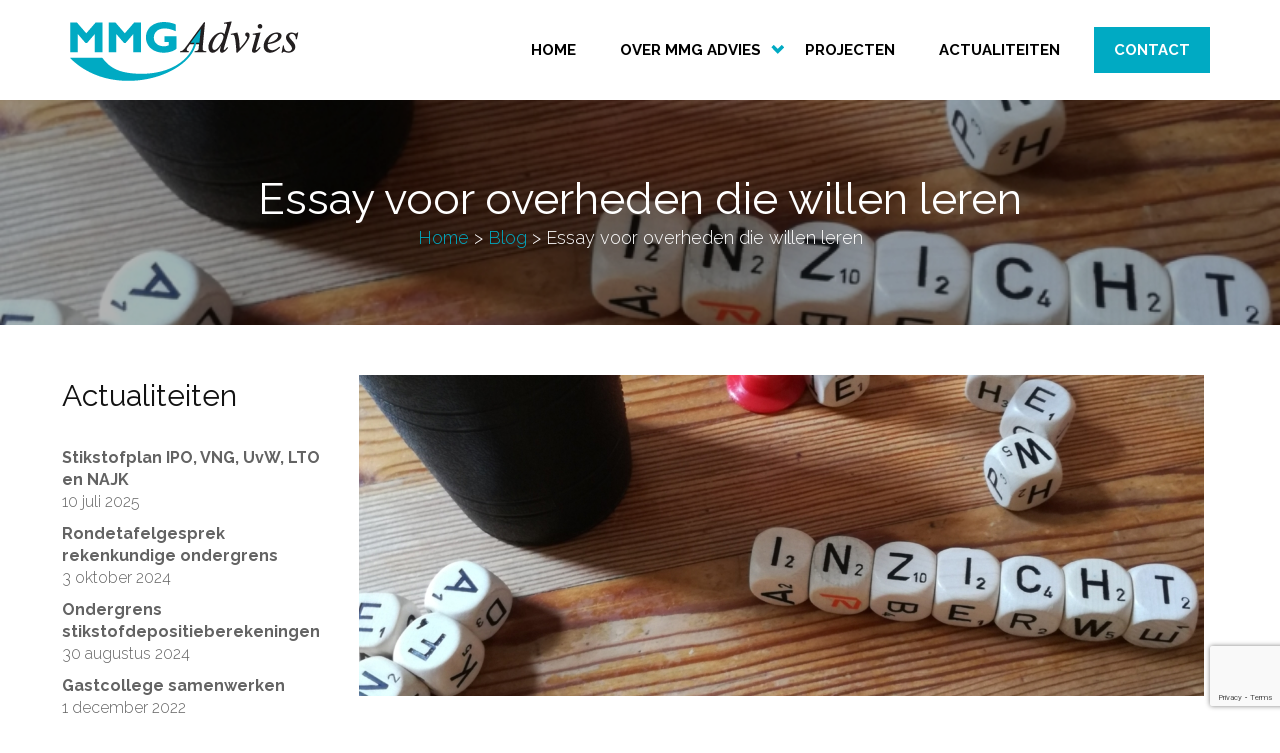

--- FILE ---
content_type: text/html; charset=UTF-8
request_url: https://mmgadvies.nl/essay-voor-overheden-die-willen-leren/
body_size: 9528
content:
<!DOCTYPE html>
<html lang="en">
<head>
    <meta charset="utf-8">
    <meta name="viewport" content="width=device-width, initial-scale=1.0, maximum-scale=1.0, user-scalable=no" />
    <meta http-equiv="X-UA-Compatible" content="IE=edge" />
    <meta name="google-site-verification" content="nO-spiyvUWJyjzgqsRKCKgrMSG5dPQNaOOe1ONMgq-U" />
    <title>Essay voor overheden die willen leren - MMG Advies</title>
    <link href="https://mmgadvies.nl/wp-content/themes/mmg/css/bootstrap.css" rel="stylesheet" />    
    <link href="https://mmgadvies.nl/wp-content/themes/mmg/css/style.css" rel="stylesheet" />
	<link href="https://mmgadvies.nl/wp-content/themes/mmg/css/menu.css" rel="stylesheet" />
	
	<script src="https://ajax.googleapis.com/ajax/libs/jquery/1.8.2/jquery.min.js"></script>
	<script src="https://ajax.googleapis.com/ajax/libs/jqueryui/1.10.3/jquery-ui.min.js"></script>
    <link href='https://fonts.googleapis.com/css?family=Raleway:400,300,600,700' rel='stylesheet' type='text/css'>
	<!--<link href='https://fonts.googleapis.com/css?family=Playfair+Display:400italic,700italic' rel='stylesheet' type='text/css'>-->
    <link href="https://fonts.googleapis.com/css?family=Libre+Baskerville" rel="stylesheet">
    
	<script src="https://mmgadvies.nl/wp-content/themes/mmg/js/custom.js"></script>

    <!-- HTML5 shim and Respond.js IE8 support of HTML5 elements and media queries -->
    <!--[if lt IE 9]>
      <script src="https://mmgadvies.nl/wp-content/themes/mmg/js/html5shiv.js"></script>
      <script src="https://mmgadvies.nl/wp-content/themes/mmg/js/respond.js"></script>
    <![endif]-->

    <meta name='robots' content='index, follow, max-image-preview:large, max-snippet:-1, max-video-preview:-1' />

	<!-- This site is optimized with the Yoast SEO plugin v19.6.1 - https://yoast.com/wordpress/plugins/seo/ -->
	<meta name="description" content="Overheden die willen leren moeten dat specifiek regelen. Want het gebruikelijke evalueren om te verantwoorden zit evalueren om te leren in de weg." />
	<link rel="canonical" href="https://mmgadvies.nl/essay-voor-overheden-die-willen-leren/" />
	<meta property="og:locale" content="nl_NL" />
	<meta property="og:type" content="article" />
	<meta property="og:title" content="Essay voor overheden die willen leren - MMG Advies" />
	<meta property="og:description" content="Overheden die willen leren moeten dat specifiek regelen. Want het gebruikelijke evalueren om te verantwoorden zit evalueren om te leren in de weg." />
	<meta property="og:url" content="https://mmgadvies.nl/essay-voor-overheden-die-willen-leren/" />
	<meta property="og:site_name" content="MMG Advies" />
	<meta property="article:published_time" content="2021-01-19T18:54:53+00:00" />
	<meta property="article:modified_time" content="2021-01-19T19:05:01+00:00" />
	<meta property="og:image" content="https://mmgadvies.nl/wp-content/uploads/2021/01/inzicht-845x321-1.jpg" />
	<meta property="og:image:width" content="845" />
	<meta property="og:image:height" content="321" />
	<meta property="og:image:type" content="image/jpeg" />
	<meta name="author" content="mmg" />
	<meta name="twitter:card" content="summary" />
	<meta name="twitter:label1" content="Geschreven door" />
	<meta name="twitter:data1" content="mmg" />
	<meta name="twitter:label2" content="Geschatte leestijd" />
	<meta name="twitter:data2" content="2 minuten" />
	<script type="application/ld+json" class="yoast-schema-graph">{"@context":"https://schema.org","@graph":[{"@type":"WebPage","@id":"https://mmgadvies.nl/essay-voor-overheden-die-willen-leren/","url":"https://mmgadvies.nl/essay-voor-overheden-die-willen-leren/","name":"Essay voor overheden die willen leren - MMG Advies","isPartOf":{"@id":"https://mmgadvies.nl/#website"},"primaryImageOfPage":{"@id":"https://mmgadvies.nl/essay-voor-overheden-die-willen-leren/#primaryimage"},"image":{"@id":"https://mmgadvies.nl/essay-voor-overheden-die-willen-leren/#primaryimage"},"thumbnailUrl":"https://mmgadvies.nl/wp-content/uploads/2021/01/inzicht-845x321-1.jpg","datePublished":"2021-01-19T18:54:53+00:00","dateModified":"2021-01-19T19:05:01+00:00","author":{"@id":"https://mmgadvies.nl/#/schema/person/7b82ca94d4490c31866a2b7d67fb4fe6"},"description":"Overheden die willen leren moeten dat specifiek regelen. Want het gebruikelijke evalueren om te verantwoorden zit evalueren om te leren in de weg.","breadcrumb":{"@id":"https://mmgadvies.nl/essay-voor-overheden-die-willen-leren/#breadcrumb"},"inLanguage":"nl","potentialAction":[{"@type":"ReadAction","target":["https://mmgadvies.nl/essay-voor-overheden-die-willen-leren/"]}]},{"@type":"ImageObject","inLanguage":"nl","@id":"https://mmgadvies.nl/essay-voor-overheden-die-willen-leren/#primaryimage","url":"https://mmgadvies.nl/wp-content/uploads/2021/01/inzicht-845x321-1.jpg","contentUrl":"https://mmgadvies.nl/wp-content/uploads/2021/01/inzicht-845x321-1.jpg","width":845,"height":321},{"@type":"BreadcrumbList","@id":"https://mmgadvies.nl/essay-voor-overheden-die-willen-leren/#breadcrumb","itemListElement":[{"@type":"ListItem","position":1,"name":"Home","item":"https://mmgadvies.nl/"},{"@type":"ListItem","position":2,"name":"Blog","item":"https://mmgadvies.nl/blog/"},{"@type":"ListItem","position":3,"name":"Essay voor overheden die willen leren"}]},{"@type":"WebSite","@id":"https://mmgadvies.nl/#website","url":"https://mmgadvies.nl/","name":"MMG Advies","description":"","potentialAction":[{"@type":"SearchAction","target":{"@type":"EntryPoint","urlTemplate":"https://mmgadvies.nl/?s={search_term_string}"},"query-input":"required name=search_term_string"}],"inLanguage":"nl"},{"@type":"Person","@id":"https://mmgadvies.nl/#/schema/person/7b82ca94d4490c31866a2b7d67fb4fe6","name":"mmg","image":{"@type":"ImageObject","inLanguage":"nl","@id":"https://mmgadvies.nl/#/schema/person/image/","url":"https://secure.gravatar.com/avatar/c7c5b93b72977abcea885ae5046e2195?s=96&d=mm&r=g","contentUrl":"https://secure.gravatar.com/avatar/c7c5b93b72977abcea885ae5046e2195?s=96&d=mm&r=g","caption":"mmg"},"url":"https://mmgadvies.nl/author/mmg/"}]}</script>
	<!-- / Yoast SEO plugin. -->


<link rel='dns-prefetch' href='//www.google.com' />
<link rel='dns-prefetch' href='//s.w.org' />
<link rel="alternate" type="application/rss+xml" title="MMG Advies &raquo; Essay voor overheden die willen leren Reactiesfeed" href="https://mmgadvies.nl/essay-voor-overheden-die-willen-leren/feed/" />
<script type="text/javascript">
window._wpemojiSettings = {"baseUrl":"https:\/\/s.w.org\/images\/core\/emoji\/14.0.0\/72x72\/","ext":".png","svgUrl":"https:\/\/s.w.org\/images\/core\/emoji\/14.0.0\/svg\/","svgExt":".svg","source":{"concatemoji":"https:\/\/mmgadvies.nl\/wp-includes\/js\/wp-emoji-release.min.js?ver=6.0.11"}};
/*! This file is auto-generated */
!function(e,a,t){var n,r,o,i=a.createElement("canvas"),p=i.getContext&&i.getContext("2d");function s(e,t){var a=String.fromCharCode,e=(p.clearRect(0,0,i.width,i.height),p.fillText(a.apply(this,e),0,0),i.toDataURL());return p.clearRect(0,0,i.width,i.height),p.fillText(a.apply(this,t),0,0),e===i.toDataURL()}function c(e){var t=a.createElement("script");t.src=e,t.defer=t.type="text/javascript",a.getElementsByTagName("head")[0].appendChild(t)}for(o=Array("flag","emoji"),t.supports={everything:!0,everythingExceptFlag:!0},r=0;r<o.length;r++)t.supports[o[r]]=function(e){if(!p||!p.fillText)return!1;switch(p.textBaseline="top",p.font="600 32px Arial",e){case"flag":return s([127987,65039,8205,9895,65039],[127987,65039,8203,9895,65039])?!1:!s([55356,56826,55356,56819],[55356,56826,8203,55356,56819])&&!s([55356,57332,56128,56423,56128,56418,56128,56421,56128,56430,56128,56423,56128,56447],[55356,57332,8203,56128,56423,8203,56128,56418,8203,56128,56421,8203,56128,56430,8203,56128,56423,8203,56128,56447]);case"emoji":return!s([129777,127995,8205,129778,127999],[129777,127995,8203,129778,127999])}return!1}(o[r]),t.supports.everything=t.supports.everything&&t.supports[o[r]],"flag"!==o[r]&&(t.supports.everythingExceptFlag=t.supports.everythingExceptFlag&&t.supports[o[r]]);t.supports.everythingExceptFlag=t.supports.everythingExceptFlag&&!t.supports.flag,t.DOMReady=!1,t.readyCallback=function(){t.DOMReady=!0},t.supports.everything||(n=function(){t.readyCallback()},a.addEventListener?(a.addEventListener("DOMContentLoaded",n,!1),e.addEventListener("load",n,!1)):(e.attachEvent("onload",n),a.attachEvent("onreadystatechange",function(){"complete"===a.readyState&&t.readyCallback()})),(e=t.source||{}).concatemoji?c(e.concatemoji):e.wpemoji&&e.twemoji&&(c(e.twemoji),c(e.wpemoji)))}(window,document,window._wpemojiSettings);
</script>
<style type="text/css">
img.wp-smiley,
img.emoji {
	display: inline !important;
	border: none !important;
	box-shadow: none !important;
	height: 1em !important;
	width: 1em !important;
	margin: 0 0.07em !important;
	vertical-align: -0.1em !important;
	background: none !important;
	padding: 0 !important;
}
</style>
	<link rel='stylesheet' id='sgr_main-css'  href='https://mmgadvies.nl/wp-content/plugins/simple-google-recaptcha/sgr.css?ver=1729320491' type='text/css' media='all' />
<link rel='stylesheet' id='wp-block-library-css'  href='https://mmgadvies.nl/wp-includes/css/dist/block-library/style.min.css?ver=6.0.11' type='text/css' media='all' />
<style id='global-styles-inline-css' type='text/css'>
body{--wp--preset--color--black: #000000;--wp--preset--color--cyan-bluish-gray: #abb8c3;--wp--preset--color--white: #ffffff;--wp--preset--color--pale-pink: #f78da7;--wp--preset--color--vivid-red: #cf2e2e;--wp--preset--color--luminous-vivid-orange: #ff6900;--wp--preset--color--luminous-vivid-amber: #fcb900;--wp--preset--color--light-green-cyan: #7bdcb5;--wp--preset--color--vivid-green-cyan: #00d084;--wp--preset--color--pale-cyan-blue: #8ed1fc;--wp--preset--color--vivid-cyan-blue: #0693e3;--wp--preset--color--vivid-purple: #9b51e0;--wp--preset--gradient--vivid-cyan-blue-to-vivid-purple: linear-gradient(135deg,rgba(6,147,227,1) 0%,rgb(155,81,224) 100%);--wp--preset--gradient--light-green-cyan-to-vivid-green-cyan: linear-gradient(135deg,rgb(122,220,180) 0%,rgb(0,208,130) 100%);--wp--preset--gradient--luminous-vivid-amber-to-luminous-vivid-orange: linear-gradient(135deg,rgba(252,185,0,1) 0%,rgba(255,105,0,1) 100%);--wp--preset--gradient--luminous-vivid-orange-to-vivid-red: linear-gradient(135deg,rgba(255,105,0,1) 0%,rgb(207,46,46) 100%);--wp--preset--gradient--very-light-gray-to-cyan-bluish-gray: linear-gradient(135deg,rgb(238,238,238) 0%,rgb(169,184,195) 100%);--wp--preset--gradient--cool-to-warm-spectrum: linear-gradient(135deg,rgb(74,234,220) 0%,rgb(151,120,209) 20%,rgb(207,42,186) 40%,rgb(238,44,130) 60%,rgb(251,105,98) 80%,rgb(254,248,76) 100%);--wp--preset--gradient--blush-light-purple: linear-gradient(135deg,rgb(255,206,236) 0%,rgb(152,150,240) 100%);--wp--preset--gradient--blush-bordeaux: linear-gradient(135deg,rgb(254,205,165) 0%,rgb(254,45,45) 50%,rgb(107,0,62) 100%);--wp--preset--gradient--luminous-dusk: linear-gradient(135deg,rgb(255,203,112) 0%,rgb(199,81,192) 50%,rgb(65,88,208) 100%);--wp--preset--gradient--pale-ocean: linear-gradient(135deg,rgb(255,245,203) 0%,rgb(182,227,212) 50%,rgb(51,167,181) 100%);--wp--preset--gradient--electric-grass: linear-gradient(135deg,rgb(202,248,128) 0%,rgb(113,206,126) 100%);--wp--preset--gradient--midnight: linear-gradient(135deg,rgb(2,3,129) 0%,rgb(40,116,252) 100%);--wp--preset--duotone--dark-grayscale: url('#wp-duotone-dark-grayscale');--wp--preset--duotone--grayscale: url('#wp-duotone-grayscale');--wp--preset--duotone--purple-yellow: url('#wp-duotone-purple-yellow');--wp--preset--duotone--blue-red: url('#wp-duotone-blue-red');--wp--preset--duotone--midnight: url('#wp-duotone-midnight');--wp--preset--duotone--magenta-yellow: url('#wp-duotone-magenta-yellow');--wp--preset--duotone--purple-green: url('#wp-duotone-purple-green');--wp--preset--duotone--blue-orange: url('#wp-duotone-blue-orange');--wp--preset--font-size--small: 13px;--wp--preset--font-size--medium: 20px;--wp--preset--font-size--large: 36px;--wp--preset--font-size--x-large: 42px;}.has-black-color{color: var(--wp--preset--color--black) !important;}.has-cyan-bluish-gray-color{color: var(--wp--preset--color--cyan-bluish-gray) !important;}.has-white-color{color: var(--wp--preset--color--white) !important;}.has-pale-pink-color{color: var(--wp--preset--color--pale-pink) !important;}.has-vivid-red-color{color: var(--wp--preset--color--vivid-red) !important;}.has-luminous-vivid-orange-color{color: var(--wp--preset--color--luminous-vivid-orange) !important;}.has-luminous-vivid-amber-color{color: var(--wp--preset--color--luminous-vivid-amber) !important;}.has-light-green-cyan-color{color: var(--wp--preset--color--light-green-cyan) !important;}.has-vivid-green-cyan-color{color: var(--wp--preset--color--vivid-green-cyan) !important;}.has-pale-cyan-blue-color{color: var(--wp--preset--color--pale-cyan-blue) !important;}.has-vivid-cyan-blue-color{color: var(--wp--preset--color--vivid-cyan-blue) !important;}.has-vivid-purple-color{color: var(--wp--preset--color--vivid-purple) !important;}.has-black-background-color{background-color: var(--wp--preset--color--black) !important;}.has-cyan-bluish-gray-background-color{background-color: var(--wp--preset--color--cyan-bluish-gray) !important;}.has-white-background-color{background-color: var(--wp--preset--color--white) !important;}.has-pale-pink-background-color{background-color: var(--wp--preset--color--pale-pink) !important;}.has-vivid-red-background-color{background-color: var(--wp--preset--color--vivid-red) !important;}.has-luminous-vivid-orange-background-color{background-color: var(--wp--preset--color--luminous-vivid-orange) !important;}.has-luminous-vivid-amber-background-color{background-color: var(--wp--preset--color--luminous-vivid-amber) !important;}.has-light-green-cyan-background-color{background-color: var(--wp--preset--color--light-green-cyan) !important;}.has-vivid-green-cyan-background-color{background-color: var(--wp--preset--color--vivid-green-cyan) !important;}.has-pale-cyan-blue-background-color{background-color: var(--wp--preset--color--pale-cyan-blue) !important;}.has-vivid-cyan-blue-background-color{background-color: var(--wp--preset--color--vivid-cyan-blue) !important;}.has-vivid-purple-background-color{background-color: var(--wp--preset--color--vivid-purple) !important;}.has-black-border-color{border-color: var(--wp--preset--color--black) !important;}.has-cyan-bluish-gray-border-color{border-color: var(--wp--preset--color--cyan-bluish-gray) !important;}.has-white-border-color{border-color: var(--wp--preset--color--white) !important;}.has-pale-pink-border-color{border-color: var(--wp--preset--color--pale-pink) !important;}.has-vivid-red-border-color{border-color: var(--wp--preset--color--vivid-red) !important;}.has-luminous-vivid-orange-border-color{border-color: var(--wp--preset--color--luminous-vivid-orange) !important;}.has-luminous-vivid-amber-border-color{border-color: var(--wp--preset--color--luminous-vivid-amber) !important;}.has-light-green-cyan-border-color{border-color: var(--wp--preset--color--light-green-cyan) !important;}.has-vivid-green-cyan-border-color{border-color: var(--wp--preset--color--vivid-green-cyan) !important;}.has-pale-cyan-blue-border-color{border-color: var(--wp--preset--color--pale-cyan-blue) !important;}.has-vivid-cyan-blue-border-color{border-color: var(--wp--preset--color--vivid-cyan-blue) !important;}.has-vivid-purple-border-color{border-color: var(--wp--preset--color--vivid-purple) !important;}.has-vivid-cyan-blue-to-vivid-purple-gradient-background{background: var(--wp--preset--gradient--vivid-cyan-blue-to-vivid-purple) !important;}.has-light-green-cyan-to-vivid-green-cyan-gradient-background{background: var(--wp--preset--gradient--light-green-cyan-to-vivid-green-cyan) !important;}.has-luminous-vivid-amber-to-luminous-vivid-orange-gradient-background{background: var(--wp--preset--gradient--luminous-vivid-amber-to-luminous-vivid-orange) !important;}.has-luminous-vivid-orange-to-vivid-red-gradient-background{background: var(--wp--preset--gradient--luminous-vivid-orange-to-vivid-red) !important;}.has-very-light-gray-to-cyan-bluish-gray-gradient-background{background: var(--wp--preset--gradient--very-light-gray-to-cyan-bluish-gray) !important;}.has-cool-to-warm-spectrum-gradient-background{background: var(--wp--preset--gradient--cool-to-warm-spectrum) !important;}.has-blush-light-purple-gradient-background{background: var(--wp--preset--gradient--blush-light-purple) !important;}.has-blush-bordeaux-gradient-background{background: var(--wp--preset--gradient--blush-bordeaux) !important;}.has-luminous-dusk-gradient-background{background: var(--wp--preset--gradient--luminous-dusk) !important;}.has-pale-ocean-gradient-background{background: var(--wp--preset--gradient--pale-ocean) !important;}.has-electric-grass-gradient-background{background: var(--wp--preset--gradient--electric-grass) !important;}.has-midnight-gradient-background{background: var(--wp--preset--gradient--midnight) !important;}.has-small-font-size{font-size: var(--wp--preset--font-size--small) !important;}.has-medium-font-size{font-size: var(--wp--preset--font-size--medium) !important;}.has-large-font-size{font-size: var(--wp--preset--font-size--large) !important;}.has-x-large-font-size{font-size: var(--wp--preset--font-size--x-large) !important;}
</style>
<link rel='stylesheet' id='contact-form-7-css'  href='https://mmgadvies.nl/wp-content/plugins/contact-form-7/includes/css/styles.css?ver=5.6.3' type='text/css' media='all' />
<script type='text/javascript' id='sgr_main-js-extra'>
/* <![CDATA[ */
var sgr_main = {"sgr_site_key":""};
/* ]]> */
</script>
<script type='text/javascript' src='https://mmgadvies.nl/wp-content/plugins/simple-google-recaptcha/sgr.js?ver=1729320491' id='sgr_main-js'></script>
<link rel="https://api.w.org/" href="https://mmgadvies.nl/wp-json/" /><link rel="alternate" type="application/json" href="https://mmgadvies.nl/wp-json/wp/v2/posts/2826" /><link rel="EditURI" type="application/rsd+xml" title="RSD" href="https://mmgadvies.nl/xmlrpc.php?rsd" />
<link rel="wlwmanifest" type="application/wlwmanifest+xml" href="https://mmgadvies.nl/wp-includes/wlwmanifest.xml" /> 
<meta name="generator" content="WordPress 6.0.11" />
<link rel='shortlink' href='https://mmgadvies.nl/?p=2826' />
<link rel="alternate" type="application/json+oembed" href="https://mmgadvies.nl/wp-json/oembed/1.0/embed?url=https%3A%2F%2Fmmgadvies.nl%2Fessay-voor-overheden-die-willen-leren%2F" />
<link rel="alternate" type="text/xml+oembed" href="https://mmgadvies.nl/wp-json/oembed/1.0/embed?url=https%3A%2F%2Fmmgadvies.nl%2Fessay-voor-overheden-die-willen-leren%2F&#038;format=xml" />
		<script>
			document.documentElement.className = document.documentElement.className.replace( 'no-js', 'js' );
		</script>
				<style>
			.no-js img.lazyload { display: none; }
			figure.wp-block-image img.lazyloading { min-width: 150px; }
							.lazyload, .lazyloading { opacity: 0; }
				.lazyloaded {
					opacity: 1;
					transition: opacity 400ms;
					transition-delay: 0ms;
				}
					</style>
		<link rel="icon" href="https://mmgadvies.nl/wp-content/uploads/2020/07/cropped-mmg-advies-logo-1-32x32.png" sizes="32x32" />
<link rel="icon" href="https://mmgadvies.nl/wp-content/uploads/2020/07/cropped-mmg-advies-logo-1-192x192.png" sizes="192x192" />
<link rel="apple-touch-icon" href="https://mmgadvies.nl/wp-content/uploads/2020/07/cropped-mmg-advies-logo-1-180x180.png" />
<meta name="msapplication-TileImage" content="https://mmgadvies.nl/wp-content/uploads/2020/07/cropped-mmg-advies-logo-1-270x270.png" />

</head>

<body data-rsssl=1>
	<div id="wrapper">
		<div id="top">
			<div id="overlay"></div>
			<div class="container">
				<div class="row">
					<div class="col-sm-3 col-xs-12" id="top-logo">
						<span class="side-pull right"><span></span></span>
						<a href="https://mmgadvies.nl"><img  alt="Logo" data-src="https://mmgadvies.nl/wp-content/themes/mmg/images/logo.png" class="lazyload" src="[data-uri]" /><noscript><img src="https://mmgadvies.nl/wp-content/themes/mmg/images/logo.png" alt="Logo"/></noscript></a>
					</div>
					<div class=" col-sm-9 col-xs-12">
						<nav class="clearfix top">
							<ul class="clearfix ">
                                <li id="menu-item-24" class="menu-item menu-item-type-post_type menu-item-object-page menu-item-home menu-item-24"><a href="https://mmgadvies.nl/">Home</a></li>
<li id="menu-item-23" class="menu-item menu-item-type-post_type menu-item-object-page menu-item-has-children menu-item-23"><a href="https://mmgadvies.nl/over-mmg-advies/">Over MMG Advies</a>
<ul class="sub-menu">
	<li id="menu-item-374" class="menu-item menu-item-type-post_type menu-item-object-page menu-item-374"><a href="https://mmgadvies.nl/over-mmg-advies/">Bureau</a></li>
	<li id="menu-item-22" class="menu-item menu-item-type-post_type menu-item-object-page menu-item-22"><a href="https://mmgadvies.nl/over-ons/">Visie</a></li>
	<li id="menu-item-21" class="menu-item menu-item-type-post_type menu-item-object-page menu-item-21"><a href="https://mmgadvies.nl/team/">Team</a></li>
	<li id="menu-item-391" class="menu-item menu-item-type-post_type menu-item-object-page menu-item-391"><a href="https://mmgadvies.nl/referenties/">Referenties</a></li>
</ul>
</li>
<li id="menu-item-19" class="menu-item menu-item-type-post_type menu-item-object-page menu-item-19"><a href="https://mmgadvies.nl/projecten/">Projecten</a></li>
<li id="menu-item-18" class="menu-item menu-item-type-post_type menu-item-object-page menu-item-18"><a href="https://mmgadvies.nl/blog/">Actualiteiten</a></li>
<li id="menu-item-17" class="contact menu-item menu-item-type-post_type menu-item-object-page menu-item-17"><a href="https://mmgadvies.nl/contact/">Contact</a></li>
							</ul>
						</nav>
					</div>
				</div>
			</div>
		</div>
		
		<div id="push"></div>        
<section class="fullwidth header" style="background-image:url('https://mmgadvies.nl/wp-content/uploads/2021/01/inzicht-845x321-1.jpg')">
    <div class="container header-inner2">
        <div>
            <h1>Essay voor overheden die willen leren</h1>
            <p id="breadcrumbs"><span><span><a href="https://mmgadvies.nl/">Home</a> &gt; <span><a href="https://mmgadvies.nl/blog/">Blog</a> &gt; <span class="breadcrumb_last" aria-current="page">Essay voor overheden die willen leren</span></span></span></span></p>        </div>    
    </div>
</section>        
        <section class="container not-centered lessmarge">
            <div class="row views">
                <article class="col-sm-9 col-sm-push-3">
                                        <img data-src='https://mmgadvies.nl/wp-content/uploads/2021/01/inzicht-845x321-1.jpg' class='lazyload' src='[data-uri]' /><noscript><img src="https://mmgadvies.nl/wp-content/uploads/2021/01/inzicht-845x321-1.jpg" /></noscript>
                    <h2 class="noafter">Essay voor overheden die willen leren<span class="datedetail">19 januari 2021</span></h2>                    
                                            <h4>Leren institutionaliseren</h4>
<p>Voor overheden die willen leren verscheen onlangs een interessant essay van het Planbureau voor de Leefomgeving (PBL) en de Nederlandse School voor Openbaar Bestuur (NSOB). Een hoofdboodschap die wij eruit halen: leren is lastig voor (samenwerkingsverbanden van) overheden, omdat leren lastig is in omgevingen waar verantwoorden aan de orde is. Met andere woorden: <strong>leren en verantwoorden verdragen elkaar slecht</strong>. Wat hierbij meespeelt is dat leren vooral eerlijk in de spiegel kijken vereist. En ook echte aandacht voor wat niet gelukt is. Terwijl de neiging bestaat om bij verantwoorden een roze bril op te zetten. Om niet in moeilijkheden te komen. Of bestuurders niet in moeilijkheden te brengen.</p>
<p>Dat overheden zich altijd moeten verantwoorden en daar niet onderuit kunnen, betekent dat als zij willen leren, zij dit speciaal zullen moeten organiseren en regelen. Het essay <em>Leren institutionaliseren</em> van het PBL en de NSOB biedt daarvoor aanknopingspunten.</p>
<h4>Praktijkvoorbeeld MMG Advies</h4>
<p>Een aardig voorbeeld uit onze praktijk is de samenwerking tussen provincies en gemeenten met hun omgevingsdiensten voor vergunningverlening, toezicht en handhaving. Die samenwerking vindt cyclisch plaats met behulp van het zogenoemde BIG-8 model. De 8 in dit model staat voor twee gekoppelde regelkringen. In de bovenste beleidskring bepalen de provincies en gemeenten hun beleid en doelstellingen. In de onderste uitvoeringskring bepalen de omgevingsdiensten hun uitvoering. Cruciaal is de koppeling van beide kringen, zodat beleid en uitvoering zijn afgestemd. Daartoe monitoren en evalueren de omgevingsdiensten hun uitvoering. En leggen zij daarover verantwoording af, als input voor herijkt of nieuw beleid van provincies en gemeenten.</p>
<p>Helder verhaal zou je zeggen. Maar provincies, gemeenten en omgevingsdiensten worstelen hiermee. Want ze willen van de huidige outputsturing op producten (bijvoorbeeld aantallen controles) naar outcomesturing op effecten (bijvoorbeeld bedrijven die beter naleven). En dan komt het essay <em>Leren institutionaliseren</em> in beeld en de hoofdboodschap die wij daaruit halen. Want de huidige BIG-8 is vaak gericht op &#8216;evalueren om te verantwoorden&#8217; aan de hand van output indicatoren. En dat zit &#8216;evalueren om te leren&#8217; in de weg, terwijl dat wel nodig is om steeds beter te kunnen sturen op outcome.</p>
<p><strong>Conclusie:</strong> binnen het BIG-8 model zijn monitoring en evaluatie ter verantwoording van de output reeds opgenomen, maar aanvullend is het zaak om monitoring en evaluatie te regelen om te kunnen leren en verbeteren voor een steeds betere outcome. Het essay <em>Leren institutionaliseren</em> kan daarbij helpen.</p>
<p>Het essay &#8216;Leren institutionaliseren&#8217; kunt u hier downloaden:</p>
<p><strong><a href="https://mmgadvies.nl/wp-content/uploads/2021/01/pbl2020-nsob-essay-leren-institutionaliseren-3562.pdf">Leren institutionaliseren</a></strong></p>
<p>Meer informatie over het essay vindt u op de site van het PBL:</p>
<p><strong><a href="https://www.pbl.nl/publicaties/leren-institutionaliseren">PBL</a></strong></p>
<p>Meer informatie? Neem contact op met <a href="https://mmgadvies.nl/team/" target="_blank" rel="noopener noreferrer">Jean-Paul de Poorter</a>.</p>
                        <a href="https://mmgadvies.nl/contact" class="button top20"><span>neem contact op</span></a> 
                        
<!-- You can start editing here. -->


			<!-- If comments are open, but there are no comments. -->

	
	<div id="respond" class="comment-respond">
		<h3 id="reply-title" class="comment-reply-title">Geef een antwoord <small><a rel="nofollow" id="cancel-comment-reply-link" href="/essay-voor-overheden-die-willen-leren/#respond" style="display:none;">Reactie annuleren</a></small></h3><form action="https://mmgadvies.nl/wp-comments-post.php" method="post" id="commentform" class="comment-form"><p class="comment-notes"><span id="email-notes">Het e-mailadres wordt niet gepubliceerd.</span> <span class="required-field-message" aria-hidden="true">Vereiste velden zijn gemarkeerd met <span class="required" aria-hidden="true">*</span></span></p><p class="comment-form-comment"><label for="comment">Reactie <span class="required" aria-hidden="true">*</span></label> <textarea id="comment" name="comment" cols="45" rows="8" maxlength="65525" required="required"></textarea></p><p class="comment-form-author"><label for="author">Naam <span class="required" aria-hidden="true">*</span></label> <input id="author" name="author" type="text" value="" size="30" maxlength="245" required="required" /></p>
<p class="comment-form-email"><label for="email">E-mail <span class="required" aria-hidden="true">*</span></label> <input id="email" name="email" type="text" value="" size="30" maxlength="100" aria-describedby="email-notes" required="required" /></p>
<p class="comment-form-url"><label for="url">Site</label> <input id="url" name="url" type="text" value="" size="30" maxlength="200" /></p>
<p class="comment-form-cookies-consent"><input id="wp-comment-cookies-consent" name="wp-comment-cookies-consent" type="checkbox" value="yes" /> <label for="wp-comment-cookies-consent">Mijn naam, e-mail en site bewaren in deze browser voor de volgende keer wanneer ik een reactie plaats.</label></p>
<p class="form-submit"><input name="submit" type="submit" id="submit" class="submit" value="Reactie plaatsen" /> <input type='hidden' name='comment_post_ID' value='2826' id='comment_post_ID' />
<input type='hidden' name='comment_parent' id='comment_parent' value='0' />
</p></form>	</div><!-- #respond -->
	    
                                    
                </article>   
                <aside class="col-sm-3 col-sm-pull-9">
                   <h3 class="margintop0">Actualiteiten</h3>
                   <ul class="sidemenu bottom20">
							              
			                <li><a  href="https://mmgadvies.nl/stikstofplan-helpt-natuurherstel-en-vergunningverlening/" class="block"><strong>Stikstofplan IPO, VNG, UvW, LTO en NAJK</strong> <span>10 juli 2025</span></a></li>
			            	              
			                <li><a  href="https://mmgadvies.nl/rondetafelgesprek-rekenkundige-ondergrens/" class="block"><strong>Rondetafelgesprek rekenkundige ondergrens</strong> <span>3 oktober 2024</span></a></li>
			            	              
			                <li><a  href="https://mmgadvies.nl/ondergrens-stikstof-depositieberekeningen/" class="block"><strong>Ondergrens stikstofdepositieberekeningen</strong> <span>30 augustus 2024</span></a></li>
			            	              
			                <li><a  href="https://mmgadvies.nl/wat-maakt-samenwerken-succesvol/" class="block"><strong>Gastcollege samenwerken</strong> <span>1 december 2022</span></a></li>
			            	              
			                <li><a  href="https://mmgadvies.nl/weer-op-de-fiets-voor-het-goede-doel/" class="block"><strong>Weer op de fiets voor het goede doel</strong> <span>12 mei 2022</span></a></li>
			            	              
			                <li><a  href="https://mmgadvies.nl/jaaroverzicht-2021/" class="block"><strong>Jaaroverzicht 2021</strong> <span>24 december 2021</span></a></li>
			            	              
			                <li><a class="active" href="https://mmgadvies.nl/essay-voor-overheden-die-willen-leren/" class="block"><strong>Essay voor overheden die willen leren</strong> <span>19 januari 2021</span></a></li>
			            	              
			                <li><a  href="https://mmgadvies.nl/gelukkig2021/" class="block"><strong>Gelukkig 2021</strong> <span>3 januari 2021</span></a></li>
			            	              
			                <li><a  href="https://mmgadvies.nl/verduurzaming-van-het-wagenpark-juist-ook-nu-in-deze-tijd/" class="block"><strong>Verduurzaming van het wagenpark, juist ook nu in deze tijd</strong> <span>26 juni 2020</span></a></li>
			            	              
			                <li><a  href="https://mmgadvies.nl/tipping-point-2020/" class="block"><strong>Tipping point 2020</strong> <span>20 december 2019</span></a></li>
			                                </ul>                    
                </aside>     
            </div> 
        </section>        

    </div>
    <!-- FOOTER 4 COLS -->
	<footer>
		<div class="container">
			<div class="row" style="position:relative;">
				<div class="col-sm-4">
					<h3 class="pull">Projecten</h3>
					<ul class="clearfix">						
						 
		                    	<li><a href="https://mmgadvies.nl/projects/projectleiding-ontwikkeling-van-duurzaam-ritplanningssoftware/" class="block">Projectleiding Capaciteit &#038; Planning Container Exchange Route</a></li>
		                 
		                    	<li><a href="https://mmgadvies.nl/projects/advies-verduurzaming-wagenparken/" class="block">Advies verduurzaming wagenparken</a></li>
		                 
		                    	<li><a href="https://mmgadvies.nl/projects/prijsvraag-voor-kilometerreductie/" class="block">Prijsvraag voor kilometerreductie</a></li>
		                 
		                    	<li><a href="https://mmgadvies.nl/projects/onderzoek-naar-innovatieve-cross-chain-control-center-projecten/" class="block">Onderzoek naar innovatieve Cross Chain Control Center projecten</a></li>
		                 
		                    	<li><a href="https://mmgadvies.nl/projects/onderzoek-mogelijkheden-duurzaam-transport-logistiek-centrum-eerbeek/" class="block">Onderzoek duurzaam transport Logistiek Centrum</a></li>
		                 
					</ul>
				</div>
				<div class="col-sm-4">
					<h3 class="pull">Actualiteiten</h3>
					<ul class="clearfix ">
							              
			                <li><a href="https://mmgadvies.nl/stikstofplan-helpt-natuurherstel-en-vergunningverlening/" class="block">Stikstofplan IPO, VNG, UvW, LTO en NAJK <span>10 juli 2025</span></a></li>
			            	              
			                <li><a href="https://mmgadvies.nl/rondetafelgesprek-rekenkundige-ondergrens/" class="block">Rondetafelgesprek rekenkundige ondergrens <span>3 oktober 2024</span></a></li>
			            						
					</ul>
				</div>
				<div class="col-sm-4">
					<h3 class="pull">Contact info</h3>
					<ul class="clearfix">
						<li><span>Adres:</span> Regulusweg 11</li>
						<li>2516 AC Den Haag</li>
						<li><span>Telefoon:</span> 070-3560489</li>
						<li><span>E-mail:</span><a href="mailto:poorter@mmgadvies.nl" class="inline"> poorter@mmgadvies.nl</a></li>
					</ul>
				</div>
                <a href="#" id="footerarrow" class="scrollToTop"><img data-src='https://mmgadvies.nl/wp-content/themes/mmg/images/arrow-up.png' class='lazyload' src='[data-uri]' /><noscript><img src="https://mmgadvies.nl/wp-content/themes/mmg/images/arrow-up.png"/></noscript></a>
			</div>
		</div>
        <section class="lower-footer">
            <div class="container">
                <div class="col-sm-6">
                    <p>&copy; 2026 MMG Advies. Alle rechten voorbehouden</p>
                </div>
                <div class="col-sm-6">
                    <ul class="clearfix lower">
                    	<li id="menu-item-29" class="menu-item menu-item-type-post_type menu-item-object-page menu-item-home menu-item-29"><a href="https://mmgadvies.nl/">Home</a> <span>/</span></li>
<li id="menu-item-28" class="menu-item menu-item-type-post_type menu-item-object-page menu-item-28"><a href="https://mmgadvies.nl/over-mmg-advies/">Over MMG Advies</a> <span>/</span></li>
<li id="menu-item-27" class="menu-item menu-item-type-post_type menu-item-object-page menu-item-27"><a href="https://mmgadvies.nl/projecten/">Projecten</a> <span>/</span></li>
<li id="menu-item-26" class="menu-item menu-item-type-post_type menu-item-object-page menu-item-26"><a href="https://mmgadvies.nl/blog/">Actualiteiten</a> <span>/</span></li>
<li id="menu-item-25" class="menu-item menu-item-type-post_type menu-item-object-page menu-item-25"><a href="https://mmgadvies.nl/contact/">Contact</a> <span>/</span></li>
				
                    </ul>
                </div>                    
            </div>
        </section>
	</footer>	
    <script src="https://mmgadvies.nl/wp-content/themes/mmg/js/bootstrap.js"></script>
	<script type='text/javascript' src='https://mmgadvies.nl/wp-content/plugins/contact-form-7/includes/swv/js/index.js?ver=5.6.3' id='swv-js'></script>
<script type='text/javascript' id='contact-form-7-js-extra'>
/* <![CDATA[ */
var wpcf7 = {"api":{"root":"https:\/\/mmgadvies.nl\/wp-json\/","namespace":"contact-form-7\/v1"}};
/* ]]> */
</script>
<script type='text/javascript' src='https://mmgadvies.nl/wp-content/plugins/contact-form-7/includes/js/index.js?ver=5.6.3' id='contact-form-7-js'></script>
<script type='text/javascript' src='https://www.google.com/recaptcha/api.js?render=6LeJWqgZAAAAAOZLyVqTdkAs0yW0hGDq-Xr8_L-c&#038;ver=3.0' id='google-recaptcha-js'></script>
<script type='text/javascript' src='https://mmgadvies.nl/wp-includes/js/dist/vendor/regenerator-runtime.min.js?ver=0.13.9' id='regenerator-runtime-js'></script>
<script type='text/javascript' src='https://mmgadvies.nl/wp-includes/js/dist/vendor/wp-polyfill.min.js?ver=3.15.0' id='wp-polyfill-js'></script>
<script type='text/javascript' id='wpcf7-recaptcha-js-extra'>
/* <![CDATA[ */
var wpcf7_recaptcha = {"sitekey":"6LeJWqgZAAAAAOZLyVqTdkAs0yW0hGDq-Xr8_L-c","actions":{"homepage":"homepage","contactform":"contactform"}};
/* ]]> */
</script>
<script type='text/javascript' src='https://mmgadvies.nl/wp-content/plugins/contact-form-7/modules/recaptcha/index.js?ver=5.6.3' id='wpcf7-recaptcha-js'></script>
<script type='text/javascript' src='https://mmgadvies.nl/wp-content/plugins/wp-smush-pro/app/assets/js/smush-lazy-load.min.js?ver=3.11.1' id='smush-lazy-load-js'></script>
	<script>
  (function(i,s,o,g,r,a,m){i['GoogleAnalyticsObject']=r;i[r]=i[r]||function(){
  (i[r].q=i[r].q||[]).push(arguments)},i[r].l=1*new Date();a=s.createElement(o),
  m=s.getElementsByTagName(o)[0];a.async=1;a.src=g;m.parentNode.insertBefore(a,m)
  })(window,document,'script','https://www.google-analytics.com/analytics.js','ga');

  ga('create', 'UA-71453422-7', 'auto');
  ga('send', 'pageview');

</script>
</body>
</html>




--- FILE ---
content_type: text/html; charset=utf-8
request_url: https://www.google.com/recaptcha/api2/anchor?ar=1&k=6LeJWqgZAAAAAOZLyVqTdkAs0yW0hGDq-Xr8_L-c&co=aHR0cHM6Ly9tbWdhZHZpZXMubmw6NDQz&hl=en&v=PoyoqOPhxBO7pBk68S4YbpHZ&size=invisible&anchor-ms=20000&execute-ms=30000&cb=6dogbp366sg9
body_size: 49957
content:
<!DOCTYPE HTML><html dir="ltr" lang="en"><head><meta http-equiv="Content-Type" content="text/html; charset=UTF-8">
<meta http-equiv="X-UA-Compatible" content="IE=edge">
<title>reCAPTCHA</title>
<style type="text/css">
/* cyrillic-ext */
@font-face {
  font-family: 'Roboto';
  font-style: normal;
  font-weight: 400;
  font-stretch: 100%;
  src: url(//fonts.gstatic.com/s/roboto/v48/KFO7CnqEu92Fr1ME7kSn66aGLdTylUAMa3GUBHMdazTgWw.woff2) format('woff2');
  unicode-range: U+0460-052F, U+1C80-1C8A, U+20B4, U+2DE0-2DFF, U+A640-A69F, U+FE2E-FE2F;
}
/* cyrillic */
@font-face {
  font-family: 'Roboto';
  font-style: normal;
  font-weight: 400;
  font-stretch: 100%;
  src: url(//fonts.gstatic.com/s/roboto/v48/KFO7CnqEu92Fr1ME7kSn66aGLdTylUAMa3iUBHMdazTgWw.woff2) format('woff2');
  unicode-range: U+0301, U+0400-045F, U+0490-0491, U+04B0-04B1, U+2116;
}
/* greek-ext */
@font-face {
  font-family: 'Roboto';
  font-style: normal;
  font-weight: 400;
  font-stretch: 100%;
  src: url(//fonts.gstatic.com/s/roboto/v48/KFO7CnqEu92Fr1ME7kSn66aGLdTylUAMa3CUBHMdazTgWw.woff2) format('woff2');
  unicode-range: U+1F00-1FFF;
}
/* greek */
@font-face {
  font-family: 'Roboto';
  font-style: normal;
  font-weight: 400;
  font-stretch: 100%;
  src: url(//fonts.gstatic.com/s/roboto/v48/KFO7CnqEu92Fr1ME7kSn66aGLdTylUAMa3-UBHMdazTgWw.woff2) format('woff2');
  unicode-range: U+0370-0377, U+037A-037F, U+0384-038A, U+038C, U+038E-03A1, U+03A3-03FF;
}
/* math */
@font-face {
  font-family: 'Roboto';
  font-style: normal;
  font-weight: 400;
  font-stretch: 100%;
  src: url(//fonts.gstatic.com/s/roboto/v48/KFO7CnqEu92Fr1ME7kSn66aGLdTylUAMawCUBHMdazTgWw.woff2) format('woff2');
  unicode-range: U+0302-0303, U+0305, U+0307-0308, U+0310, U+0312, U+0315, U+031A, U+0326-0327, U+032C, U+032F-0330, U+0332-0333, U+0338, U+033A, U+0346, U+034D, U+0391-03A1, U+03A3-03A9, U+03B1-03C9, U+03D1, U+03D5-03D6, U+03F0-03F1, U+03F4-03F5, U+2016-2017, U+2034-2038, U+203C, U+2040, U+2043, U+2047, U+2050, U+2057, U+205F, U+2070-2071, U+2074-208E, U+2090-209C, U+20D0-20DC, U+20E1, U+20E5-20EF, U+2100-2112, U+2114-2115, U+2117-2121, U+2123-214F, U+2190, U+2192, U+2194-21AE, U+21B0-21E5, U+21F1-21F2, U+21F4-2211, U+2213-2214, U+2216-22FF, U+2308-230B, U+2310, U+2319, U+231C-2321, U+2336-237A, U+237C, U+2395, U+239B-23B7, U+23D0, U+23DC-23E1, U+2474-2475, U+25AF, U+25B3, U+25B7, U+25BD, U+25C1, U+25CA, U+25CC, U+25FB, U+266D-266F, U+27C0-27FF, U+2900-2AFF, U+2B0E-2B11, U+2B30-2B4C, U+2BFE, U+3030, U+FF5B, U+FF5D, U+1D400-1D7FF, U+1EE00-1EEFF;
}
/* symbols */
@font-face {
  font-family: 'Roboto';
  font-style: normal;
  font-weight: 400;
  font-stretch: 100%;
  src: url(//fonts.gstatic.com/s/roboto/v48/KFO7CnqEu92Fr1ME7kSn66aGLdTylUAMaxKUBHMdazTgWw.woff2) format('woff2');
  unicode-range: U+0001-000C, U+000E-001F, U+007F-009F, U+20DD-20E0, U+20E2-20E4, U+2150-218F, U+2190, U+2192, U+2194-2199, U+21AF, U+21E6-21F0, U+21F3, U+2218-2219, U+2299, U+22C4-22C6, U+2300-243F, U+2440-244A, U+2460-24FF, U+25A0-27BF, U+2800-28FF, U+2921-2922, U+2981, U+29BF, U+29EB, U+2B00-2BFF, U+4DC0-4DFF, U+FFF9-FFFB, U+10140-1018E, U+10190-1019C, U+101A0, U+101D0-101FD, U+102E0-102FB, U+10E60-10E7E, U+1D2C0-1D2D3, U+1D2E0-1D37F, U+1F000-1F0FF, U+1F100-1F1AD, U+1F1E6-1F1FF, U+1F30D-1F30F, U+1F315, U+1F31C, U+1F31E, U+1F320-1F32C, U+1F336, U+1F378, U+1F37D, U+1F382, U+1F393-1F39F, U+1F3A7-1F3A8, U+1F3AC-1F3AF, U+1F3C2, U+1F3C4-1F3C6, U+1F3CA-1F3CE, U+1F3D4-1F3E0, U+1F3ED, U+1F3F1-1F3F3, U+1F3F5-1F3F7, U+1F408, U+1F415, U+1F41F, U+1F426, U+1F43F, U+1F441-1F442, U+1F444, U+1F446-1F449, U+1F44C-1F44E, U+1F453, U+1F46A, U+1F47D, U+1F4A3, U+1F4B0, U+1F4B3, U+1F4B9, U+1F4BB, U+1F4BF, U+1F4C8-1F4CB, U+1F4D6, U+1F4DA, U+1F4DF, U+1F4E3-1F4E6, U+1F4EA-1F4ED, U+1F4F7, U+1F4F9-1F4FB, U+1F4FD-1F4FE, U+1F503, U+1F507-1F50B, U+1F50D, U+1F512-1F513, U+1F53E-1F54A, U+1F54F-1F5FA, U+1F610, U+1F650-1F67F, U+1F687, U+1F68D, U+1F691, U+1F694, U+1F698, U+1F6AD, U+1F6B2, U+1F6B9-1F6BA, U+1F6BC, U+1F6C6-1F6CF, U+1F6D3-1F6D7, U+1F6E0-1F6EA, U+1F6F0-1F6F3, U+1F6F7-1F6FC, U+1F700-1F7FF, U+1F800-1F80B, U+1F810-1F847, U+1F850-1F859, U+1F860-1F887, U+1F890-1F8AD, U+1F8B0-1F8BB, U+1F8C0-1F8C1, U+1F900-1F90B, U+1F93B, U+1F946, U+1F984, U+1F996, U+1F9E9, U+1FA00-1FA6F, U+1FA70-1FA7C, U+1FA80-1FA89, U+1FA8F-1FAC6, U+1FACE-1FADC, U+1FADF-1FAE9, U+1FAF0-1FAF8, U+1FB00-1FBFF;
}
/* vietnamese */
@font-face {
  font-family: 'Roboto';
  font-style: normal;
  font-weight: 400;
  font-stretch: 100%;
  src: url(//fonts.gstatic.com/s/roboto/v48/KFO7CnqEu92Fr1ME7kSn66aGLdTylUAMa3OUBHMdazTgWw.woff2) format('woff2');
  unicode-range: U+0102-0103, U+0110-0111, U+0128-0129, U+0168-0169, U+01A0-01A1, U+01AF-01B0, U+0300-0301, U+0303-0304, U+0308-0309, U+0323, U+0329, U+1EA0-1EF9, U+20AB;
}
/* latin-ext */
@font-face {
  font-family: 'Roboto';
  font-style: normal;
  font-weight: 400;
  font-stretch: 100%;
  src: url(//fonts.gstatic.com/s/roboto/v48/KFO7CnqEu92Fr1ME7kSn66aGLdTylUAMa3KUBHMdazTgWw.woff2) format('woff2');
  unicode-range: U+0100-02BA, U+02BD-02C5, U+02C7-02CC, U+02CE-02D7, U+02DD-02FF, U+0304, U+0308, U+0329, U+1D00-1DBF, U+1E00-1E9F, U+1EF2-1EFF, U+2020, U+20A0-20AB, U+20AD-20C0, U+2113, U+2C60-2C7F, U+A720-A7FF;
}
/* latin */
@font-face {
  font-family: 'Roboto';
  font-style: normal;
  font-weight: 400;
  font-stretch: 100%;
  src: url(//fonts.gstatic.com/s/roboto/v48/KFO7CnqEu92Fr1ME7kSn66aGLdTylUAMa3yUBHMdazQ.woff2) format('woff2');
  unicode-range: U+0000-00FF, U+0131, U+0152-0153, U+02BB-02BC, U+02C6, U+02DA, U+02DC, U+0304, U+0308, U+0329, U+2000-206F, U+20AC, U+2122, U+2191, U+2193, U+2212, U+2215, U+FEFF, U+FFFD;
}
/* cyrillic-ext */
@font-face {
  font-family: 'Roboto';
  font-style: normal;
  font-weight: 500;
  font-stretch: 100%;
  src: url(//fonts.gstatic.com/s/roboto/v48/KFO7CnqEu92Fr1ME7kSn66aGLdTylUAMa3GUBHMdazTgWw.woff2) format('woff2');
  unicode-range: U+0460-052F, U+1C80-1C8A, U+20B4, U+2DE0-2DFF, U+A640-A69F, U+FE2E-FE2F;
}
/* cyrillic */
@font-face {
  font-family: 'Roboto';
  font-style: normal;
  font-weight: 500;
  font-stretch: 100%;
  src: url(//fonts.gstatic.com/s/roboto/v48/KFO7CnqEu92Fr1ME7kSn66aGLdTylUAMa3iUBHMdazTgWw.woff2) format('woff2');
  unicode-range: U+0301, U+0400-045F, U+0490-0491, U+04B0-04B1, U+2116;
}
/* greek-ext */
@font-face {
  font-family: 'Roboto';
  font-style: normal;
  font-weight: 500;
  font-stretch: 100%;
  src: url(//fonts.gstatic.com/s/roboto/v48/KFO7CnqEu92Fr1ME7kSn66aGLdTylUAMa3CUBHMdazTgWw.woff2) format('woff2');
  unicode-range: U+1F00-1FFF;
}
/* greek */
@font-face {
  font-family: 'Roboto';
  font-style: normal;
  font-weight: 500;
  font-stretch: 100%;
  src: url(//fonts.gstatic.com/s/roboto/v48/KFO7CnqEu92Fr1ME7kSn66aGLdTylUAMa3-UBHMdazTgWw.woff2) format('woff2');
  unicode-range: U+0370-0377, U+037A-037F, U+0384-038A, U+038C, U+038E-03A1, U+03A3-03FF;
}
/* math */
@font-face {
  font-family: 'Roboto';
  font-style: normal;
  font-weight: 500;
  font-stretch: 100%;
  src: url(//fonts.gstatic.com/s/roboto/v48/KFO7CnqEu92Fr1ME7kSn66aGLdTylUAMawCUBHMdazTgWw.woff2) format('woff2');
  unicode-range: U+0302-0303, U+0305, U+0307-0308, U+0310, U+0312, U+0315, U+031A, U+0326-0327, U+032C, U+032F-0330, U+0332-0333, U+0338, U+033A, U+0346, U+034D, U+0391-03A1, U+03A3-03A9, U+03B1-03C9, U+03D1, U+03D5-03D6, U+03F0-03F1, U+03F4-03F5, U+2016-2017, U+2034-2038, U+203C, U+2040, U+2043, U+2047, U+2050, U+2057, U+205F, U+2070-2071, U+2074-208E, U+2090-209C, U+20D0-20DC, U+20E1, U+20E5-20EF, U+2100-2112, U+2114-2115, U+2117-2121, U+2123-214F, U+2190, U+2192, U+2194-21AE, U+21B0-21E5, U+21F1-21F2, U+21F4-2211, U+2213-2214, U+2216-22FF, U+2308-230B, U+2310, U+2319, U+231C-2321, U+2336-237A, U+237C, U+2395, U+239B-23B7, U+23D0, U+23DC-23E1, U+2474-2475, U+25AF, U+25B3, U+25B7, U+25BD, U+25C1, U+25CA, U+25CC, U+25FB, U+266D-266F, U+27C0-27FF, U+2900-2AFF, U+2B0E-2B11, U+2B30-2B4C, U+2BFE, U+3030, U+FF5B, U+FF5D, U+1D400-1D7FF, U+1EE00-1EEFF;
}
/* symbols */
@font-face {
  font-family: 'Roboto';
  font-style: normal;
  font-weight: 500;
  font-stretch: 100%;
  src: url(//fonts.gstatic.com/s/roboto/v48/KFO7CnqEu92Fr1ME7kSn66aGLdTylUAMaxKUBHMdazTgWw.woff2) format('woff2');
  unicode-range: U+0001-000C, U+000E-001F, U+007F-009F, U+20DD-20E0, U+20E2-20E4, U+2150-218F, U+2190, U+2192, U+2194-2199, U+21AF, U+21E6-21F0, U+21F3, U+2218-2219, U+2299, U+22C4-22C6, U+2300-243F, U+2440-244A, U+2460-24FF, U+25A0-27BF, U+2800-28FF, U+2921-2922, U+2981, U+29BF, U+29EB, U+2B00-2BFF, U+4DC0-4DFF, U+FFF9-FFFB, U+10140-1018E, U+10190-1019C, U+101A0, U+101D0-101FD, U+102E0-102FB, U+10E60-10E7E, U+1D2C0-1D2D3, U+1D2E0-1D37F, U+1F000-1F0FF, U+1F100-1F1AD, U+1F1E6-1F1FF, U+1F30D-1F30F, U+1F315, U+1F31C, U+1F31E, U+1F320-1F32C, U+1F336, U+1F378, U+1F37D, U+1F382, U+1F393-1F39F, U+1F3A7-1F3A8, U+1F3AC-1F3AF, U+1F3C2, U+1F3C4-1F3C6, U+1F3CA-1F3CE, U+1F3D4-1F3E0, U+1F3ED, U+1F3F1-1F3F3, U+1F3F5-1F3F7, U+1F408, U+1F415, U+1F41F, U+1F426, U+1F43F, U+1F441-1F442, U+1F444, U+1F446-1F449, U+1F44C-1F44E, U+1F453, U+1F46A, U+1F47D, U+1F4A3, U+1F4B0, U+1F4B3, U+1F4B9, U+1F4BB, U+1F4BF, U+1F4C8-1F4CB, U+1F4D6, U+1F4DA, U+1F4DF, U+1F4E3-1F4E6, U+1F4EA-1F4ED, U+1F4F7, U+1F4F9-1F4FB, U+1F4FD-1F4FE, U+1F503, U+1F507-1F50B, U+1F50D, U+1F512-1F513, U+1F53E-1F54A, U+1F54F-1F5FA, U+1F610, U+1F650-1F67F, U+1F687, U+1F68D, U+1F691, U+1F694, U+1F698, U+1F6AD, U+1F6B2, U+1F6B9-1F6BA, U+1F6BC, U+1F6C6-1F6CF, U+1F6D3-1F6D7, U+1F6E0-1F6EA, U+1F6F0-1F6F3, U+1F6F7-1F6FC, U+1F700-1F7FF, U+1F800-1F80B, U+1F810-1F847, U+1F850-1F859, U+1F860-1F887, U+1F890-1F8AD, U+1F8B0-1F8BB, U+1F8C0-1F8C1, U+1F900-1F90B, U+1F93B, U+1F946, U+1F984, U+1F996, U+1F9E9, U+1FA00-1FA6F, U+1FA70-1FA7C, U+1FA80-1FA89, U+1FA8F-1FAC6, U+1FACE-1FADC, U+1FADF-1FAE9, U+1FAF0-1FAF8, U+1FB00-1FBFF;
}
/* vietnamese */
@font-face {
  font-family: 'Roboto';
  font-style: normal;
  font-weight: 500;
  font-stretch: 100%;
  src: url(//fonts.gstatic.com/s/roboto/v48/KFO7CnqEu92Fr1ME7kSn66aGLdTylUAMa3OUBHMdazTgWw.woff2) format('woff2');
  unicode-range: U+0102-0103, U+0110-0111, U+0128-0129, U+0168-0169, U+01A0-01A1, U+01AF-01B0, U+0300-0301, U+0303-0304, U+0308-0309, U+0323, U+0329, U+1EA0-1EF9, U+20AB;
}
/* latin-ext */
@font-face {
  font-family: 'Roboto';
  font-style: normal;
  font-weight: 500;
  font-stretch: 100%;
  src: url(//fonts.gstatic.com/s/roboto/v48/KFO7CnqEu92Fr1ME7kSn66aGLdTylUAMa3KUBHMdazTgWw.woff2) format('woff2');
  unicode-range: U+0100-02BA, U+02BD-02C5, U+02C7-02CC, U+02CE-02D7, U+02DD-02FF, U+0304, U+0308, U+0329, U+1D00-1DBF, U+1E00-1E9F, U+1EF2-1EFF, U+2020, U+20A0-20AB, U+20AD-20C0, U+2113, U+2C60-2C7F, U+A720-A7FF;
}
/* latin */
@font-face {
  font-family: 'Roboto';
  font-style: normal;
  font-weight: 500;
  font-stretch: 100%;
  src: url(//fonts.gstatic.com/s/roboto/v48/KFO7CnqEu92Fr1ME7kSn66aGLdTylUAMa3yUBHMdazQ.woff2) format('woff2');
  unicode-range: U+0000-00FF, U+0131, U+0152-0153, U+02BB-02BC, U+02C6, U+02DA, U+02DC, U+0304, U+0308, U+0329, U+2000-206F, U+20AC, U+2122, U+2191, U+2193, U+2212, U+2215, U+FEFF, U+FFFD;
}
/* cyrillic-ext */
@font-face {
  font-family: 'Roboto';
  font-style: normal;
  font-weight: 900;
  font-stretch: 100%;
  src: url(//fonts.gstatic.com/s/roboto/v48/KFO7CnqEu92Fr1ME7kSn66aGLdTylUAMa3GUBHMdazTgWw.woff2) format('woff2');
  unicode-range: U+0460-052F, U+1C80-1C8A, U+20B4, U+2DE0-2DFF, U+A640-A69F, U+FE2E-FE2F;
}
/* cyrillic */
@font-face {
  font-family: 'Roboto';
  font-style: normal;
  font-weight: 900;
  font-stretch: 100%;
  src: url(//fonts.gstatic.com/s/roboto/v48/KFO7CnqEu92Fr1ME7kSn66aGLdTylUAMa3iUBHMdazTgWw.woff2) format('woff2');
  unicode-range: U+0301, U+0400-045F, U+0490-0491, U+04B0-04B1, U+2116;
}
/* greek-ext */
@font-face {
  font-family: 'Roboto';
  font-style: normal;
  font-weight: 900;
  font-stretch: 100%;
  src: url(//fonts.gstatic.com/s/roboto/v48/KFO7CnqEu92Fr1ME7kSn66aGLdTylUAMa3CUBHMdazTgWw.woff2) format('woff2');
  unicode-range: U+1F00-1FFF;
}
/* greek */
@font-face {
  font-family: 'Roboto';
  font-style: normal;
  font-weight: 900;
  font-stretch: 100%;
  src: url(//fonts.gstatic.com/s/roboto/v48/KFO7CnqEu92Fr1ME7kSn66aGLdTylUAMa3-UBHMdazTgWw.woff2) format('woff2');
  unicode-range: U+0370-0377, U+037A-037F, U+0384-038A, U+038C, U+038E-03A1, U+03A3-03FF;
}
/* math */
@font-face {
  font-family: 'Roboto';
  font-style: normal;
  font-weight: 900;
  font-stretch: 100%;
  src: url(//fonts.gstatic.com/s/roboto/v48/KFO7CnqEu92Fr1ME7kSn66aGLdTylUAMawCUBHMdazTgWw.woff2) format('woff2');
  unicode-range: U+0302-0303, U+0305, U+0307-0308, U+0310, U+0312, U+0315, U+031A, U+0326-0327, U+032C, U+032F-0330, U+0332-0333, U+0338, U+033A, U+0346, U+034D, U+0391-03A1, U+03A3-03A9, U+03B1-03C9, U+03D1, U+03D5-03D6, U+03F0-03F1, U+03F4-03F5, U+2016-2017, U+2034-2038, U+203C, U+2040, U+2043, U+2047, U+2050, U+2057, U+205F, U+2070-2071, U+2074-208E, U+2090-209C, U+20D0-20DC, U+20E1, U+20E5-20EF, U+2100-2112, U+2114-2115, U+2117-2121, U+2123-214F, U+2190, U+2192, U+2194-21AE, U+21B0-21E5, U+21F1-21F2, U+21F4-2211, U+2213-2214, U+2216-22FF, U+2308-230B, U+2310, U+2319, U+231C-2321, U+2336-237A, U+237C, U+2395, U+239B-23B7, U+23D0, U+23DC-23E1, U+2474-2475, U+25AF, U+25B3, U+25B7, U+25BD, U+25C1, U+25CA, U+25CC, U+25FB, U+266D-266F, U+27C0-27FF, U+2900-2AFF, U+2B0E-2B11, U+2B30-2B4C, U+2BFE, U+3030, U+FF5B, U+FF5D, U+1D400-1D7FF, U+1EE00-1EEFF;
}
/* symbols */
@font-face {
  font-family: 'Roboto';
  font-style: normal;
  font-weight: 900;
  font-stretch: 100%;
  src: url(//fonts.gstatic.com/s/roboto/v48/KFO7CnqEu92Fr1ME7kSn66aGLdTylUAMaxKUBHMdazTgWw.woff2) format('woff2');
  unicode-range: U+0001-000C, U+000E-001F, U+007F-009F, U+20DD-20E0, U+20E2-20E4, U+2150-218F, U+2190, U+2192, U+2194-2199, U+21AF, U+21E6-21F0, U+21F3, U+2218-2219, U+2299, U+22C4-22C6, U+2300-243F, U+2440-244A, U+2460-24FF, U+25A0-27BF, U+2800-28FF, U+2921-2922, U+2981, U+29BF, U+29EB, U+2B00-2BFF, U+4DC0-4DFF, U+FFF9-FFFB, U+10140-1018E, U+10190-1019C, U+101A0, U+101D0-101FD, U+102E0-102FB, U+10E60-10E7E, U+1D2C0-1D2D3, U+1D2E0-1D37F, U+1F000-1F0FF, U+1F100-1F1AD, U+1F1E6-1F1FF, U+1F30D-1F30F, U+1F315, U+1F31C, U+1F31E, U+1F320-1F32C, U+1F336, U+1F378, U+1F37D, U+1F382, U+1F393-1F39F, U+1F3A7-1F3A8, U+1F3AC-1F3AF, U+1F3C2, U+1F3C4-1F3C6, U+1F3CA-1F3CE, U+1F3D4-1F3E0, U+1F3ED, U+1F3F1-1F3F3, U+1F3F5-1F3F7, U+1F408, U+1F415, U+1F41F, U+1F426, U+1F43F, U+1F441-1F442, U+1F444, U+1F446-1F449, U+1F44C-1F44E, U+1F453, U+1F46A, U+1F47D, U+1F4A3, U+1F4B0, U+1F4B3, U+1F4B9, U+1F4BB, U+1F4BF, U+1F4C8-1F4CB, U+1F4D6, U+1F4DA, U+1F4DF, U+1F4E3-1F4E6, U+1F4EA-1F4ED, U+1F4F7, U+1F4F9-1F4FB, U+1F4FD-1F4FE, U+1F503, U+1F507-1F50B, U+1F50D, U+1F512-1F513, U+1F53E-1F54A, U+1F54F-1F5FA, U+1F610, U+1F650-1F67F, U+1F687, U+1F68D, U+1F691, U+1F694, U+1F698, U+1F6AD, U+1F6B2, U+1F6B9-1F6BA, U+1F6BC, U+1F6C6-1F6CF, U+1F6D3-1F6D7, U+1F6E0-1F6EA, U+1F6F0-1F6F3, U+1F6F7-1F6FC, U+1F700-1F7FF, U+1F800-1F80B, U+1F810-1F847, U+1F850-1F859, U+1F860-1F887, U+1F890-1F8AD, U+1F8B0-1F8BB, U+1F8C0-1F8C1, U+1F900-1F90B, U+1F93B, U+1F946, U+1F984, U+1F996, U+1F9E9, U+1FA00-1FA6F, U+1FA70-1FA7C, U+1FA80-1FA89, U+1FA8F-1FAC6, U+1FACE-1FADC, U+1FADF-1FAE9, U+1FAF0-1FAF8, U+1FB00-1FBFF;
}
/* vietnamese */
@font-face {
  font-family: 'Roboto';
  font-style: normal;
  font-weight: 900;
  font-stretch: 100%;
  src: url(//fonts.gstatic.com/s/roboto/v48/KFO7CnqEu92Fr1ME7kSn66aGLdTylUAMa3OUBHMdazTgWw.woff2) format('woff2');
  unicode-range: U+0102-0103, U+0110-0111, U+0128-0129, U+0168-0169, U+01A0-01A1, U+01AF-01B0, U+0300-0301, U+0303-0304, U+0308-0309, U+0323, U+0329, U+1EA0-1EF9, U+20AB;
}
/* latin-ext */
@font-face {
  font-family: 'Roboto';
  font-style: normal;
  font-weight: 900;
  font-stretch: 100%;
  src: url(//fonts.gstatic.com/s/roboto/v48/KFO7CnqEu92Fr1ME7kSn66aGLdTylUAMa3KUBHMdazTgWw.woff2) format('woff2');
  unicode-range: U+0100-02BA, U+02BD-02C5, U+02C7-02CC, U+02CE-02D7, U+02DD-02FF, U+0304, U+0308, U+0329, U+1D00-1DBF, U+1E00-1E9F, U+1EF2-1EFF, U+2020, U+20A0-20AB, U+20AD-20C0, U+2113, U+2C60-2C7F, U+A720-A7FF;
}
/* latin */
@font-face {
  font-family: 'Roboto';
  font-style: normal;
  font-weight: 900;
  font-stretch: 100%;
  src: url(//fonts.gstatic.com/s/roboto/v48/KFO7CnqEu92Fr1ME7kSn66aGLdTylUAMa3yUBHMdazQ.woff2) format('woff2');
  unicode-range: U+0000-00FF, U+0131, U+0152-0153, U+02BB-02BC, U+02C6, U+02DA, U+02DC, U+0304, U+0308, U+0329, U+2000-206F, U+20AC, U+2122, U+2191, U+2193, U+2212, U+2215, U+FEFF, U+FFFD;
}

</style>
<link rel="stylesheet" type="text/css" href="https://www.gstatic.com/recaptcha/releases/PoyoqOPhxBO7pBk68S4YbpHZ/styles__ltr.css">
<script nonce="nayxH3TOKkaHUDOk2gzIQQ" type="text/javascript">window['__recaptcha_api'] = 'https://www.google.com/recaptcha/api2/';</script>
<script type="text/javascript" src="https://www.gstatic.com/recaptcha/releases/PoyoqOPhxBO7pBk68S4YbpHZ/recaptcha__en.js" nonce="nayxH3TOKkaHUDOk2gzIQQ">
      
    </script></head>
<body><div id="rc-anchor-alert" class="rc-anchor-alert"></div>
<input type="hidden" id="recaptcha-token" value="[base64]">
<script type="text/javascript" nonce="nayxH3TOKkaHUDOk2gzIQQ">
      recaptcha.anchor.Main.init("[\x22ainput\x22,[\x22bgdata\x22,\x22\x22,\[base64]/[base64]/[base64]/ZyhXLGgpOnEoW04sMjEsbF0sVywwKSxoKSxmYWxzZSxmYWxzZSl9Y2F0Y2goayl7RygzNTgsVyk/[base64]/[base64]/[base64]/[base64]/[base64]/[base64]/[base64]/bmV3IEJbT10oRFswXSk6dz09Mj9uZXcgQltPXShEWzBdLERbMV0pOnc9PTM/bmV3IEJbT10oRFswXSxEWzFdLERbMl0pOnc9PTQ/[base64]/[base64]/[base64]/[base64]/[base64]\\u003d\x22,\[base64]\\u003d\\u003d\x22,\x22wpBNCT4eBMOWwoBjGRXCjxfDtVEZw7JQQzzCrcOtPEDDnMKrYlTCiMKQwpNkN1xPZz4fHRXCv8OAw77Ctn/[base64]/DqcOVwozCtcKKFCzDq2jDkMO3DMO8w4Jyb0UZfwXDq3Vvwq/Dm0VUbMOjwrbCh8OOXh4PwrIowqXDkTrDqGEXwo8ZZ8O8MB9Zw47DilDCqA1cc2zCnQxhccKWLMOXwqPDi1McwoFeWcOrw5XDjcKjC8KLw6DDhsKpw5dFw6EtcMK6wr/DtsK5IxlpRsOFcMOIBMO9wqZ4Z3dBwpkfw5cofgI4LyTDjUV5AcK9em8JQGk/[base64]/[base64]/[base64]/[base64]/w7AowrvDjFZGFk3DtkRLw6B5Jg5oHcKSw4PDvS8ySnHCq0fCpMOBIsK2w4jDrsOMegg1Owp8Sj/ClUbCsl3Dqykmw4Fjw4wiwpl2eD4fGcK6RRxUw4RlPzDDk8K0O0XChMOyZMKNdMOHwpDCscKWw5o6w6RRwpISJMOafcKNw5XDmMOjw60SL8Kbw552wqPCiMOCN8OCwqpPwpJObWwxMiQ/wrXCncKCAsKMw7A0w5LDusObIsODw5zCuDrCmTPDqBsAwp4DGsOFwobDkcK2w63DmDLDrHsKPcKyZzAZw7nDi8K7P8Kfw6RqwqZwwpTDmWLDpcOpAsOXTV9OwqtKw44ITC0XwrN6wqTClxkww4hDfcOOwq7DksO7wpNOdMOhTitywoIlUcOtw43Dj1/DtW06bzFEwrgGwozDp8Kgw4fDssKTw77DicKodMO3wo/DsVwYJMK/QcKlwqBLw4nDvcKUXX3DrMK+FCTDqcOuVsOvVjtbwqfDkSXDtmrCgMKgw4vDrMOmQ3hwfcOnw6hIGml+wrTCtDAVMcOJw6PChMK3RlPCrzM+XCPCgF3DmcKFwrfCoCPDlMKAw63CqmjCjT/[base64]/[base64]/HzM8WcKbw6gGw4Arw77Dj8K3Y8O3wokwwpnDpU9EwqZzScKYw709W3Bow51WSsOkwqZwPcKOwojDvsOLw74ywoQ6woJwV15HLsO5w7IQJcKswqfDosK8w45XC8KbJzhWwqg5bsKRw4/DgBYswp/DsGotwoE4wrzCq8OYwrLCq8Oxw7fCmWozw5vCvgZ2djjCuMO3w4IYDh4oM1/CmyPCi2x7w5ZlwrnDjiM4wpTCtwPDjnvCiMKMfC3Dk13DqygRdUjCrMKPbG5Cw7vCuHbClQrDp3low5vDmsO8wo7Dgj5bw5MuUcOqJMOsw5PCqMOWUMK7RcOnwp7DiMKgKsOmEsOqLsOEwr7CrMKpw6knwovDggEzw5ZhwqIcw5Ulwo/DoAnDpxHDv8O3wrTCmGpPwq/DoMKgH0VJwrDDk1jCpALDmzjDkm1FwoMSw6wEw7M3TH5mAmVFI8OxHMOwwocQwp7CvlJvGDwgw4XClsObOsOFBHYEwqHDgMOHw6zDmcOvwq9xw73Dj8ODBsKhw6rCisOCbAMKw4LCiUrCvhjCvh7DvwvDqUXCi1VYWUlHwp8ZwqDDhGRfwo/CmcOYwpvCtsO6wpg7wpJ6G8OBwrJwMngBw7xhHMOPw7llw7EWPG8DwpYHYyjCqcOmPHtTwqLDpw7CpsKcwozClcKRwpvDrcKbN8KNdcKWwpslBV1rdSLCt8K1YcOPTcKHBsKgwq3DthfCnwPDqG9DcnxZMsKVAwfCgw/DjFLDvsOXBcKAKMOvwphDVlzDnMOew5nDu8KqWsK3wqR2w4DDnlrCl15AOlw6wqvDi8OLw7HDmcKcwqAzwoJLJcKXBHzCocK0w6MHw7bCkG/Dmmk/[base64]/DscKuARTCvVo0wrLCjMKYw7tuRz/Chg85w5dhwqfDlBx4GMO2EA/[base64]/DksO0w50WUMOJTX3Dm8KQw4Z9IcKHIcKtwo5bw40oIcOowrNBw5ouDzjCrh8PwoV0fSfCrRJ0JCDCsRfClEwuw5JYw7PDtRpgA8OsB8K0MzrDocK0wqbDnxVkwqTChcK3IMOtEcOZWG0VwrPDosKRF8KkwrcTwqc9wo/DkDzCpXwVY1luUcOBw5UpGcOFw5zCi8Kow6kXDwdWwqLDpS/ChsKkZnlBB2vCkGjDkQwFf0t4w5HDkkd8eMKoaMK/eRvCoMO5w6fDoAvDr8O5DFHCmcKPwpJnwrQybDhMegLDnsOXD8OwWWNvEMONwqFnwqPDugrDp2QnwrTCqMKJW8OQFnnDjgxXw4hcwpDDmcKMV1zCgnh8KMOpwq/DrsOCSMOIw63CgH3CsAoZc8KnaQddecKRb8KYwpAAw40HwoLChsKrw57DhXg+w6zDhkl7VsOqw7kgL8O/ZlsQTsOSw73DmsOhw4/Cn1LCp8Kow4PDkxrDuRfDiC7Di8KoAHvDpxTCv1/DrDtDwr9uwqlGwoDDlHk3wpXCpCpzw5rCpjHCr0rDgQPCoMKdw5k+w4PDocKLMjzCrG/DtzVvIFrCv8OzwpjCsMKnGcKpwrMXw4HDnHoLw4zCpV9/O8KVw4rCgsK1MsKiwrAIwpjDqMO/TsK2wrPCghXDhMOXM3YdDRt2wp3CsxPCksOtw6NIw6LCosKZwpHCgcKSw5otJgA+wrcGwrpWBQcJR8K3DFXCkTF0S8KZwoQsw7FJwqfClQPDtMKSCF/[base64]/Cq8KEe0NheD/DtV86KMOrDVfClwA6w6vDocOTT8Olw5/CtDfDp8KEw61cwoRZZ8K0w4DDqMODw65yw5DDkMKhwqXDkSfChz/CqUXCn8KQw7LDsRHCl8OswqDDnsKOeUs1w7Vkw5RScMOCQxLDjMKGVBrDpsOlB23CnRTDgMKJCMOMSnElwrjCskwYw7YgwocNw5bCky3DlMKpE8Khw5xMQTwMd8OiZsKxBkDDsGFXw4ExTl80w5bCmcKKZl7Cik7Cm8KyB0TDhMOMNTdgJ8K0w6/CrgJgw5nDhsK9w6DCuA8rV8K3VxIBeSYnw7kjR0FYVsKCwpFPI1pLfm3ChsKPw5/[base64]/MzZofsKSC8KVaMOREQ98K8KEw6vCgiLDs8OiwrIgMMK+P35qasOPwpnCucOoVcOnw7YcC8KQw48MZ2zDmHTDkcKvwrh+H8Knw7FtTCUbwqBiC8OaFcK1w5pVacOrKDxRw4zCpcKgwrEpw5XDicOtW2jCoUHDr2E2JcKUw5QqwqrCrQ4hSWRuNmUiwqYrJ0NyIsO/IWcqEXzCucKKLsKQwq3Dr8Ocw4zDiT4hNsKOwqrDuRNIE8Ozw5hQOXTClBpUY14Sw5XDl8OtwpPDk0HCqghDZsOFAl4qw5/DpVJ2w7HDikXCoyxowqrCjnAVJwfCpkUswqfCl3zDlcKKw5sRbsKPw5MZCznCujrDgR0ENsOpw45tVsKoDktLMhFQNDrCtFBvPMOtM8O3wqgMMFkzwrMnwr/CoHlZO8OrccKyXy7DozNse8Ogw5TCvMOOAcOOwpBRw5jDqC8+J1MoPcO7J3rCm8Ogw4tBG8KnwrkuJGYmw5LDncOWwrvDmcKqO8KDw6cZccKowqzDhBbCi8KnV8Kfwp0Iw43DgmUtUSvCo8KjOnA1AcOAChRmPirDrEPDhcOgw5/[base64]/[base64]/[base64]/wp1jasKtHcORDsKfwp8MA1Juw5jDlsKNG8Kew6zCp8OCa3NxPMK9w4fDj8OIw4LCksO3OX7CpcOvw4HCrEvCownDgzI8Sj/DpsKVwoxDLsOrw6YcFcO0WcOqw4MfST3Cm1nDiXLDr0zCiMO+QSLCgTR0w77CsxHCn8OqFFAdw5jCo8K4w4Mnw6htFXV2eUNwMsKIw5xBw7IPw43DvTdaw6UGw6o4wpg4wqXCscKSD8OrMHRNJsKowp9RM8Onw6zDl8KYw4J4CsKdw79icQR4XsOhdV/Co8KywrFgw6N0w57DhcOPPsKGc1fDocOLwo4ODMK+cTpTOcKpZAZTJUEYK8K7N1PDgyDCuRkoA3DDszU4woxSw5Mdw7rClMO2worCucKePcKREmfCqEnCrRgCH8K2asO5dRcYw4HDtQx/J8KUw4xmwq12wpRDwrAPw77DqMOecsKNacOnYUAywoZIw40/w5HDsVQIRHPDnlFPBGB5wqN6LhsCwrJeeF7Dg8KLFVkjSFxtw6fDgAYVIcKKw7BVw5LCvsKrOzBFw7fDngJ1w5kYFlfCm04xGcO9w5ctw4LCg8ONbMOMOA/DgXFSwpnCscKtbXpBw6HClm0Vw6TCrFrCrcK+wqgMK8Ktwo1BXcOGIhnDsR0fwocKw5kwwrLCgBrDqsKyYn/DszDDjTrCgnTCmkR5w6YLTFbCvHrCn1QSdsOSw6jDrsOfKALDpkwnw5HDv8OcwoBHGVnDsMKMZMKAMcOtwqp9ERDCs8KPQx/Du8KIBlRDfMKuw7DCrC7CvsKTw73Cm37CjjREw73DhsKTasK4w5HCoMKGw5HChFjDkS4bIMOQMUrCinzDuUEeCsKzMColw5d0FxN7JMOAwrPCl8KRU8KVw6XDtWMwwop9w7/CgBfCo8KZwp83wpPCuE/DrzDCi142I8K9OQDCkVPDmm7CkMKpw74Nw4fDgsOTGhjCswhOw68fXcOfOBXCuB0JGHLDs8KbAEpGwoU1wolHwrZSw5ZAZ8KMLMOow4Mew44OVcKtNsOxwrkQw7PDk0xbwrp/wrjDtcKbw7zCmDZlw67DvsK+K8Kyw7jDusO1w5IgFwRsCcKIVcOPC1A9wooYVMOKwp7DsR88CAPCgsKuwp97McOnJlzDrsKPDUZtwqpyw4fDihXCrVRMABPCiMKlC8KlwpofYgFYGxwCcsK3wqN/YMOeC8KrbhB9w7LDucKrwqsMGkPCvDfCgMK2KhV7QMKsPR7ChmHCqzgrV2Auwq3CjMKvw5PDgCHDgMOUw5EKfMK+w7DCjBzClMKXZMKMw7gABMKzwp7Dp3bDmjvClsKuwpLCggPCqMKSY8O+w4/Cp2owP8Owwpo8McOsXWxyW8KUw5wTwpB8w6/DlH00wrjDnX1EcHJ/LMKhXxEUD3zDn35KTTMJNA4MeyrDnRfDsgrChD7ClMKWDTTDsBXDs0tJw7HDjyQ/w4Q6w6zDri/DjlZkSX3Cm24Pwq/DtWTDp8O9amDDpHJFwrdhP1TCnsK2wq5+w5vCpFUXBQI1woAwUcOzOnzCr8Oxw4E5bMKVBcK6w5YYwrd2wqJMw4bCmsKGdhvCvBrCm8OKY8KZw60/w7LCjsOXw5fDrA7CvXrDqjp0GcKgwq8nwqI8w4xQUMOIRMOqwrPDkcO0QRnCoQLDsMOBw7/DsiTCsMK7wp0FwrBewqIfwo5Pb8OvbVLCoMOIT2R/EcK9w494b0I9w4MNwpHDk24HV8OpwrQDw7NyK8O3d8Kiwr/DvMKaTVHCuRLCn33DvcOAAsKxw5s/OiLCoSTChMKIwpDDs8KswrvCq1bDv8KRwpvCicOtw7XChcOYAcOUdXQ6bzvCisO/w4vCtz5NX1Z+FMOYPzwFwq3DlxDDscOwwqbDmcOMw5LDoUzDiSACw5XCsQTCjWcIw7fCmMOAfcOKw5fDl8OvwpwWwqlJwozCsHkuwpR5w6NLJsK/wp7DtMK/[base64]/HcO2wr/CsSrDgsK/UR/CiMO2wrrClsKELcO8w6TDrcKww7jCvFPCgm02wobDjsOrwrUmwrwxw7XCssOjw4M7VMK9KcO3QcOjw5TDpmQhV0AHw4zCsRs0w5jCkMOBw4d/dsObwohYw4/CiMOrw4VAw7xqE0Z4dcOUw6lZw7hHSgbCjsKMGRljw4YoIxXDicOtw6IWZ8KFwrHCiXBmwqIxw4zClHDCrXpJw4bCmgZtGh92BEt2Q8KrwosRw4YTXsOsw6gCwppfWi3Ct8Kgw7Jrw7dWLsO3w6jDsDIBwrnDk2HDogFJJksbw6YmasKILsKbw50sw58odMK/w5fCikHDkS/Cj8OVw73CvMK3NFvCkCfClw4vw7E4w6EePBo+w7PDo8K9NyxuVsO6wrcsMnx7woJFEmrDqHJQB8Ouwo0Xw6ZQK8K8K8OvWEJuwovCswV/MyUDWMOyw4sVXMKRw7bCnAIXw77CpsKswo5Jw7w8wrTCisKjw4bCiMOpT0TDg8K4wrNAwqN1wqBRwq8CUcOKcsOgw4dKwpMyK17CmV/CrcO8asOiQEwNw7I2PcKyaF7DuTlJXMK6IcOwVMKnWcOaw7rDs8O9w4XChsKOCMOzXcKXw5XCrUthwr3Ds3PDgcKNYXPChGwpPsOQWsOmwrnDujMMZ8OzM8KAwpISUcOuC0M2VR/DlB5NwpnCvsKmwrFjw5kEEH48JCfCgGbDgMKXw50/[base64]/DoMOjw6vCh8KYwqwbw782HVpkEDV+OlNEw4gQwpfCncOCwpvCqBDDksKlw6PDm2Ngw5Buw6p/[base64]/DiD3CkjXCpsKTAMOFw41swr7DgUTDh8KewrtvwpLDqMOTU3pmVsKaOcOfwrdewp4rw6FlMWXDu0LDpcKXb1/Cg8OQQxZAw4FUNcKvwrUhw7hdVnINw4jDpRjDnD3DncOZQcOXWFbChzx6ZsOdw6rDuMOww7HCjgtQeQjDr1HDj8O9w6/[base64]/Cr8KrXsO+woxyw4srwrXCvMKEwpXDisKywpHDvMKgwpvDhkVKSzLCpMOQYsOyORRwwq5gw6LDh8KPw4zDoQrCsMKlwp7Dh1xEBF0vFw/Ct0HCnMKFwp5ywrBCFMOIwprDhMOWw6cNwqZZw5g+w7FhwohYVsONWcO+JcOof8Kkw4UdLsOAcMOvwoPDgHHCt8OfLC3CisOywog/wqVvYktOcXbDiG9rw5PDusOKWWZywpDCoAjDoRIcQ8KKQW8ufyc8CsKxZWVPEsO+LMOydEPDpcOTRXPDuMKIwpJfURbCvcOmwpjDv1LDpUHDhXNdw4PCg8O3NcOmdsKKR2/DksOOWMKQwqvCvT7ChzkZwqXCmsK0wpjCk1PDiVrDq8OOHcKNPkF/asKaw6nCj8KPw4Ztw4bDvMOlQcOJw6tlwoUYbH/ClsKAw74EextFwqdaEzjCuzvCqwnDnjkFw781csK8wrjDplBswolSG0bDsQzCm8KpM09dw45QUsK/wq1pasOEwp5PKl/DohfDugZfw6rDvcO9w6d/woQsC1jDq8KZwpvCri8IwpfCuBnDs8OWPmdww5VZPMOuw5QuEsOISsO2fcKfwpLDpMK/[base64]/[base64]/CgUBMb8Kdw4HCrcKew4jCjRlRw4BuE8ORw5AYImjDtQp1N1Fdw6YuwpIdI8O6aT9ER8K2cUbDoVM9QsOyw6AywrzCn8OMacKHw77Do8Ohw60jOR3ChsKwwpbDun/[base64]/[base64]/DmcObfATDmsOiwo90eMK1w6vCt8Knw5tMND3CgsKMFBU/VlbDvcOBw4jCqMKLQ0k1QMOLGMODwrwCwoAUX37DsMOewrQIwpLDiGjDtWPCrcKMTMKwPywwHMOQwqxQwp7DvgjDt8OFcMKAWTrDqsKAfsKnw7IIdz4EIhVxYMOnbGPCvsOlQMObw4DDhMOEOcObw4BkwqTCncKhw5Biw7QGPsO7CAlFw6lOZMOYw6hBwqxVwq/DjcKgw4rCjhDCtsKJZ8K4AlVVdWpzZcOTZcOew48dw6DDjsKSwpjCncKgw5bCh1dzWjMWXi9gWxl8w7zCpcKHEsOffyDCumnDrsO/wrbDojrDvsK/wpFbJTfDpgFFwqFfPMO4w4sawp97MFDDlMOAE8O9woJBf3E1wpnCsMKNNQDCmsOmw53Ck03DgMKcDmUdwq9EwpoUKMO1woRjZmfCgyBew78vf8OaSizCpRjCqjXClH1EAsOuB8KNasK0BcObacO/w4INJ21tOj7ChsOBaCvCo8KEw7LDlijCqcOHw4p/QgHDjG7CnlBnw5Eje8KWcMO3wr5jYm0fTsKRwrZwJMKDVBPDmwXDtxglUBwzZsKcwolDeMKpw6RUw6hOw6vCrw5Sw4R1cCXDo8OXc8O4IgjDnhFrDBXDl0PCq8K/c8OLHGU6DyrCpsK4woXDoHvCvDcwwqLCpgTCksKQwrTDtsO1CsO6w6DDjsKkQCI4IsK9w7DDkm9SwqTDiG3DrMKPKnHDjXFXSEcYwp/CrknCrMKnwprDiEppwoo7w7t0wq0wUHrDlRTDkcK9w6nDjcKDeMKhXDtueA7DoMKTBhnDmHYIw4HCgCFJw7EJOUs7BCtOwp7Co8KEPAMhwrDCgltqw7MbwpLCrMOMZiDDv8Ovwp7CgUDDiQIfw6vCrsKbTsKtwq/CjMOIw7Jzwpl2C8O6EsKME8OVwp7ClcO2w5fCmnvCixbCr8KoVsKXwq3CisKBb8K/wqk1Y2HCgjPDmDZOwonDqExZwozDtMKUdsOoZsKQBS/DrzfCtcOjMcKIw5Iqwo7DtMKdwpjDsEgFFsOfUwHCmSjDjEfCpnrCuUINwohEO8KCw5PDicKQw75CfUXCl3NbOXLDksOlccK+RjtMw7MwQsOoV8OewovCtsOVVhTCisKDw5fDrm5LwqLCvcOMMMKbTcOOPDzCpMO/[base64]/Uk83w5fDisKUw47DuHjDg8OSWXEzwpjDvX1rNMKWwrfDncOrTcO5Q8Opw5fDvBV9P3PDhzbDgMOIwp/DsXzDj8KSJCDDiMKgw5MlQFTDjWnDqTPDqSnCpCcpw6/Dl2JYbyIdQ8KxSio6WDvCssK6SmNMbsO6FcO5woclw7RVdMKHOXkkwpPDrsKpak/[base64]/[base64]/CtCbDjQQYw4BmKcK3w6TDpMKHw5bCocK/[base64]/wq7DjzU+XBXDpcO/VcKUwqXDnMK/M8KEeMOra2TDisKxwrHCrEx8w4rDh8KAN8Oiw7UqG8Kww7PCoSdWG24SwqMXUT3DgnNDwqHCiMKAwqhywo3DuMOmw4rCsMOHKDPCkkfDiCnDv8KIw4JYQMKcUMKJwpNHBE/CnC3CiCEtw6F9RGXCi8KewpvDhQADWyhHwoRtwphUwr9+NBXDtGvDgXlMw7Viw78RwpB5w6zDoGbDr8KVwr3DuMKLRhUUw6rDth3DncKOwrvCjhjCoHIoUG5zw7/DqiHDugVWc8OpQMOpwq8WFcOJw67CksKcO8OgcWhWDyw6V8KsacKfwolrFR/[base64]/Dn8Ktwr5rIVUvdcKkw41ewoQKYytRdMOwwq0QJXUjeDDCrVTDiAorw5zCgALDi8OXImpEOMK2w6HDvQ/CoxgCNBjDk8OOwqMQwpt+JMK6wp/DtMKZwqjDq8OqwpnCi8KGIsO1wrvCmgfCosKlwrczXcO1LVspw7/DicKow5jDmSfDvkgNw7DDtmxGw6Nuw6vCtcOYGTfCgsO9w6xcwrXCr0shABLChF7CqsOwwq7Cp8OhSMKvw7tgRsOjw6zCk8OBdD7DoGjCmTx8wpTDmxbCmsKhHzdceULCjsOFG8OmfRrChRbChsO8wrg6wqTCthXColtpw6XDrDjDoy7DrsKdDcKiw5XDhgQzBH/[base64]/[base64]/CjsOuecKsFcO7wrVCDcKZw4l/ccKowoUxd8Ovw5NueCtwc2rDqsOaHQXCkTTDqGbChCbDvldNJsKKaigiw43DuMOwwpVuwqoNNcO/[base64]/w7bDrQrCt8OmU8O3OABTaz3DvcOKWsOkwrLDi8O0wqp6w6zCvTIlBmvCkx5BXXhTZVEbw49kFcO3wq81CDjCj07CiMOhwoMOwoxKAsOULmnDlFQkTsK+IxV6w7vDtMOVYcKpBF4ew54qKH7CisOPeT/DmC1Xwo/[base64]/[base64]/CgcKUJsKWwr8kwrnDux8bWAJVw4PDt3ABE8O7w4wtwofDpMOQdjJADsKTJgPCjm/DnsOKDsKtFBfCocORwpTDrELCvMOiSjN5wqgpbTLCs0EzwoAlO8K+woBYCcOYfWLCskZKw7oBw6bDjz9TwqpKe8OiWEnDpRDDrC4JLUB6w6RKwqTDiRJywohJwrhgXw/[base64]/[base64]/Cq8OfwpLCssOdwqrCrCfDuyjCjMOCw5DDjMOqwplVw69YY8OZwqc8w5FZXcO3w6cyAMKew4cDTMK6wrMkw4hUw5fCtCrCrQ/DuUXCs8O9EcK0w5pSworDn8ORJcOkAhQnCsKfXz1rWcOhIsKcZsOBL8O6wrfDqW/DvsKqwofCnwvDjCd0TBHCsHQaw4diw4sTwqPCj1/[base64]/[base64]/Dr8OjfXrDicO0VB7CtsORMxjCs2YTwqfCkSvDiXYIw4xkaMKFLH97wr3CqsK5w5XDkMK6w6PDqEZiEsKDw43ClcOFL1Zcw5DDsmprwprChVJOw7LCgcKHGmLCnk3CtMKbCX9dw7DDt8OVw4glwrbCpsO0wq8tw7/CtsKCcg5zb19WMMK9wqjDjE81wqc/AUzCscOCYMOiTcOxQ1Y0woHDvS0DwpfDiyrDhcOQw58PJsO/wpJxSsKST8KrwpwQw5jDhsOWQjHCucOcwq7Dh8Omw6vCncKUBmA5w64ICynDuMOpwpHCnsOBw7DCisOewoPCkwHDvmZyw6/[base64]/DrmLDncOzQcK9J8KdF8Kww5DDpcKCw7LDuxLCuyVhGW5uEHvDm8OaXcOTBMKXLsO6wolhK0hlCTXCvz/Dtk9Swp7ChXVsR8OSwo/Do8KEw4Fnwp8tw5nDt8KJwrTCs8O1HcKrw5PDuMOwwrgleBbCkcO1w6rCi8KAd27DmcO1w4bDlcORJlPDhj4Sw7RhHsKtw6TDrBgawrg7UMOCLCcKEypuwrDDox8lVsKXNcOBAHAWa0hzMcOuwr/CisKZW8KofHFjBVLDvwAob27CncK3wr/[base64]/DmMKKw7TDs0Qow4fCm8K/wqJtwoNfAsO/w7bCqMK7HsOuGsKowoPCsMK4w6sFw6bCuMKvw6pYe8KbdsO5KcOnw7TCpEHChsOiByPDjQ/[base64]/[base64]/CnMKAbsOWdD1MwonDvsKew6HDisKIw47DmcKBw55ywp3CicOsUMOwHsKtw45AwosTwpZiKFbDpcOWQ8K2w5cww41XwoB5BXRHw7Zuw7diFcO5WEdMwpjCqsOywrbDkcK3aRzDjADDhgPDk3DCk8KLBMOeE0vDu8KcGMKNw55/FizDqUTDohXChUgZwrLCkDwYwrnCg8Ofwq58wopfN0HDiMKcwps+MiIEV8KEwp/DkMKKecOWQcKWwpogHsOpw6HDjsKwNAB/[base64]/[base64]/CsyJtw7bClsO2aAwdFMKKJznDmzzChTnCjsKPXsK3w7zDgMO8S1PCv8Kkw7klDMKuw4jDjnjCrcKzE1DDpHDCtCfDjGvDt8Ouw5BPw6TCjGrCgh05wpAHw758HcKHKMOMw70vwoNawrvDjA7DlWdIw77DnwXDiQ/Djgxfwq7CrsOowqFBChvCognDpsOEwoMNworCr8OOwpfCo0TDvMKXwpLDt8Kyw6swDUPCsFfDhF1bHB7Cv1kOw4pnw4PCvXzCmV/ChcKzwo/[base64]/w5DCkggYD8KeZ8KlwoRaw5MwX8OaU3RwImPDij3Dk8OXw73Di0NZwpTCmCXDnMK8IhTCi8OmDMOWw5IVIU/CqTwlXknDlsKVX8KOwoY3wp8PJSEjwovDosK4B8KDwp9BworCt8KZScOjVzo1wo9/[base64]/DqcO4w7JsIcO4wqjDjHTDnMOGQDTClktzwo3CqcK/wqkNw4cYLcKxCnpddsKtwqMTRsO8RMOhwobCusOsw7zDvA8VZcKlZMOjAhXCgjt/wqlQw5UNH8Krw6HDnj7Ct3NXFcKsUMKAwocWGW4yAil0QMKZwoDCvhbDl8Kgw4/[base64]/ChjXCul/[base64]/Cnw8+JSIWw4V9Nz5ew5gCw5/DlcKTwq9keMKHwotCDwZzIlbDlMKgC8OMfMOBWCZlwoQGKcKPYmJNw6I0w6gHw4zDi8OJwoQhQDnCucKswpXCi15uL2IBdMKTHTrDpsKawoxDIMKPe0ZJF8OCSsO4wq8ULkYpd8O4TnjDsi/CisKqw47CksKpQMOwwrA2w5XDgsOMIjvCucKEZMOHZWVZecOaUkrCiBkQw6/DlS3DkGfCqSLDmyHDlUsQwrvDqD/DvMOCFgE8OcKTwqZlw7kew4HDlkQaw7RlDcO/[base64]/SMOFF3DCuQA1wrzCv8Ohw6bDr8Kqw5QHUsOcJHvDjsOuw7lvw4nDjgjDvsOnB8KeEsO5bMORVwF7wo9OJ8O8cFzCj8OaIw/CtD/[base64]/DtMOOE8KuNT9bbWvDpsKdw7pGwp3Dp0bCgwHCmC/CvURXwqXDosOXw5spcMOOwrDDmsK/[base64]/[base64]/w78SYkLDqsKzEyZ+wobCnsOJwprDisOywodUwrTDssOWwqRVw4DCt8O0wpzCjMOtaTI8SSzDtcKnE8KLYT3DphkQNVrCrCdvw53CrjbCiMOJwpkAwqkTYWBLTsK5w7YBN0BywozCmithw7LDrsOMeBVCwrgfw7HDhMOYBMOMw4/DlX0pw73Dm8O1KkrCk8K8w5bCmGkJA3Mpw7ssVsOPTBvCq3vDncKGf8OZM8K9wpXCllPCmcOIN8K4wo/DjMKwGMOpwq0yw4zDqwNwYsKPwpQQDQbCmzrDlMKowpTCvMO9w6Zmw6HCrARNYcKZwqVVw7l6w45qwqjDvMK3KMKiwqPDhcKbCFxnRT/Dl21jVMKHwqs0KjYlXh7DsVLDvsKMwqF2MMKdw5EzasO5w5DDlsKFWMO3wptqwoNVwpPCmlTClgnCgcOyOcKWcsKowq7Dm3pfSVltwpLCnsOwGMOOwoosFMO6dxrCnsKww6PClAPDpsKjw6/ChMKQIcO0WWdzccK8RiUhwoMPwoHDm0kOwoUXw4c1eAnDi8Oxw7AxGcKjwqjCnhgMVMOfw7HCnUnClzVyw50hwqJNLsKRbT9vwr/DncOiK1BowrQCw6TDphlSw43ChVUQYFDDqCtFV8Oqw7/Dlh44AMO2LxM/S8OBIyYGw7fCpcKEISHDrcOJwpbDqy4Nwr/DosOtw6oww7LDoMOFOMORCCsuwpLCsirDlVw2wo/CjhBswrHDmMKZd1w9N8Ooeix4bGrDisKEccKYwp3CmcOieHEzwoBvIsKeVsOyJsOxBsOsPcOUwqLDkMOwCnfCgTcuwp/Cr8KkRsOaw5tQw5zCv8ObHjo1f8KSwoTDqMOERw1tSMKowqUkwqbDv3jDmcOiw6lzCMKPYMOiQMO5wpDDuMKmbHlbwpcXwrEvwrPCtnjCpMObOMOpw63DsA4lwrc+wqFxwpIBwqfDtBjCvETCr1sMw7rCmcOUw5rDpBTCusKmwqfDjXnDjjnCpR3CkcO2c0/CmwTDmcORwpDCvcKQKsKoYcO+E8KAF8O+w5TDmsOew5TCqB1+MmArdEJ0KsKLHMOrw5rDvcOVwrccwp7DjWpqMMK6aD9Rf8OLSXsWw7Yqwo0yM8KcWcO2L8KZaMOjOcK9w7cnZW3DrcOCw5oNR8O2wqxFw5LDjn/[base64]/DmsK2wpEUwo3Drn/[base64]/Dm8KMLsKwwpbCmirCqQEDw4Yfwphfwow8NSHDl2MswobDssK/VMKsRTLClcKVw7g/[base64]/w4vCmcKtw6YCw6DDkMOSZMOreMOFKw7DmXDCh8KmRXLCnsOIwoPDjsOUFUsGNnocw4ZAwrtSw5R4wqFULG/CqXbDimLCgz4rWcKRTy4TwpJ2woXDj2LDtMOuwq5BEcOkTyfCgB/CnMKnCEvCvTHDqDkQfMKPXiQnG1nDisOWwpxJwpMUCsOtw4HDhjrDpsO4w71ywoLCiFrCpScHaE/[base64]/DvMK7woTCmcOcwp7Cg0NEZgB+woDDrTFEUHEQGAUuGMO0w7DCjgMgwqbDnhVLwoRdVsKxGsOqw6/[base64]/CucO2w4DDocK1UMOJFnAFw7MTw6Rswp4Mw6nDoMOncTTCnMKVeHvCoTrDtiDDn8Oaw6HCjcOZdcOxFcO2w5ZqOcOgIcODw5QxfyXDpWzDoMKgw5XDnGdBMcKlwppFRWVCHDUJw4LDqGXDoF50bkHDqFzCmcOww4XDg8OQw63CsWBJw5/Di1jDp8Opw6LDoT9pw5dGJsO0wpfDlF9uwr/Ct8KPwoEuw4TDgm7Drg7DrlXCv8KcwqPDrAbCl8KMc8KUVwXDpcOrX8K7ME9VTsKSf8OWw4jDuMKWbMKkwo/DpcKjU8O8w5Z4w5DDt8Kjw7BqOV/CjMK8w61gRsOkV3PDq8KpDDDCvVIgd8OoHkXDtw8PJsO0CMOEZsKsXE03XxUDw7jDkkZcwrodNsOsw5TCksOvw5Zlw7Jmw5jCiMODKsObw6NMb0bDi8OHIsO+wr8Tw5IWw6bDi8Ouwos/wpLDp8KBw4VBw5TDgcKfwonCjMKhw5tfM3jDusOiH8K/wpjDpFpNwobDlkl0w5IuwoAYBsOpwrEWw4hNwqzCiRBNw5XCgcKAVSXCiUwWbBpRw5YMFMKmRVcBw49+wrvDoMOJKMOBRsOjOEPDrcOrf2/[base64]/DhMOFwrHClsKrJ1t9By99wpFHw60i\x22],null,[\x22conf\x22,null,\x226LeJWqgZAAAAAOZLyVqTdkAs0yW0hGDq-Xr8_L-c\x22,0,null,null,null,0,[21,125,63,73,95,87,41,43,42,83,102,105,109,121],[1017145,188],0,null,null,null,null,0,null,0,null,700,1,null,0,\[base64]/76lBhnEnQkZnOKMAhnM8xEZ\x22,0,1,null,null,1,null,0,1,null,null,null,0],\x22https://mmgadvies.nl:443\x22,null,[3,1,1],null,null,null,1,3600,[\x22https://www.google.com/intl/en/policies/privacy/\x22,\x22https://www.google.com/intl/en/policies/terms/\x22],\x22b0eS5mQZBBO5Fxiibm7WBIBB2dpa5QtCqfpCLRzepjA\\u003d\x22,1,0,null,1,1769097966889,0,0,[93,219,115],null,[107,7,40,143,35],\x22RC-Tj0j3zVbwbvUDA\x22,null,null,null,null,null,\x220dAFcWeA5id_0FeIAuChR27DDHivZC47ufzaTa4nCo-o8UPxdWmTYxnoQDuzDCbW8BAaweg0wxLYFOJWDCriQXy522-ISufDL33g\x22,1769180766606]");
    </script></body></html>

--- FILE ---
content_type: text/css
request_url: https://mmgadvies.nl/wp-content/themes/mmg/css/style.css
body_size: 4642
content:
body, h1, h2, h3, h4, h5, h6 {
    font-family: 'Raleway', sans-serif
}

/* ---- STICKY FOOTER ---- */
html, body, #wrapper {height: 100%;}
body > #wrapper {height: auto; min-height: 100%;}
h1, h2, h3, h4 {color:#121212;}
h1, .h1 {
    font-family: Raleway;
}

p a, p a:hover {
    color: #00aac3;
}
p a:hover {
    text-decoration: underline;
}
h1 span, .h1 span {
    font-family: "Libre Baskerville";
    font-style:italic;
}

h2, .h2 {
    font-family: Raleway;
    font-size: 40px;
    font-weight: 400;
    margin: 0 0 50px 0;
    position: relative;
}

h2:not(.noafter):after {
    content: '';
    position: absolute;
    border-top: 1px solid #bcbcbc;
    width: 10%;
    display: block;
    margin: 20px 0;
}

.centered h2:not(.noafter):after, h2.centered:not(.noafter):after {
    margin: 20px -5%;
    left: 50%;
}

h2.noafter {
    font-size:24px;
    font-weight:700;
    color:#121212;
    margin:20px 0;
}

h3, .h3 {
    font-family: Raleway;
    font-weight: 700;
    font-size: 20px;
}

.datedetail {
    display: block;
    color: #00aac3;
    font-size: 18px;
    font-weight: 700;
    line-height: 20px;
    margin-top:8px;
}

h4, .h4 {
    font-family: Raleway;
    font-weight: 700;
}

img {
    max-width: 100%
}

p, article li {
    font-family: Raleway;
    font-size: 16px;
    color: #636363;
    line-height: 36px;
}

table {
    font-family: Raleway;
}

ul {
	list-style-type:none;
	margin:0;
	padding:0;
    font-family: Raleway;
    font-size:16px;
}

article ul{
    list-style-type:circle;
    margin: 1em 0;
    padding-left: 40px;
}

a { color:#fff; }
a:hover { color:#fff; text-decoration: underline; }
a.greenlink { color:#00aac3; }
a.greenlink:hover { color:#00aac3; text-decoration: underline;}

#top, #top img, #push {
	-webkit-transition: all 0.3s ease-in-out;
	transition: all 0.3s ease-in-out;
}

.scrolled {
	box-shadow:0px 0px 15px rgba(0,0,0,0.2);
}

.inline {
    display:inline;   
}

.block {
    display:block;   
}

.left {
    text-align:left;   
}

.margintop0 {
    margin-top:0px;   
}

.margin0 {
    margin:0px;   
}

.margin30 {
    margin:30px 0 0 0;   
}

.top20 {
    margin-top:20px;   
}

.bottom20 {
    margin:0 0 20px 0;       
}

#overlay {
	position:fixed;
	width:100%;
	height:100%;
	background:rgba(0,0,0,0.2);
	z-index:9999999;
	display:none;
}

.centered {
    text-align:center;   
    margin-top:50px;
    margin-bottom:50px;
}

.not-centered {
    margin-top:50px;
    margin-bottom:50px;
}

.centered-last {
    text-align:center;   
    margin-top:50px;
    margin-bottom:0px;
}

ul.contentlist li {
	margin:10px 0 10px 0;
}


ul.contentlist span {
    font-weight:800; 
    margin-right:10px;
    color:#0095ab;
}

ul.sidemenu li a {
	margin:10px 0 10px 0;
    color:#636363;
    display: block;
}

ul.sidemenu li a:hover, ul.sidemenu li a.active {
    color:#00aac3;
    text-decoration: none;
}

ul.sidemenu li a span {
    font-weight:300; 
    margin-right:10px;
    display:block;
}

/* ---- TOP MENU ---- */

#top {
    position: fixed;
    z-index: 100;
	width:100%;
	background:white;
}

#top a {
	color:#000;
}

#top-logo img {
	max-height:100px;
}

#push {
    height: 100px;
}


/* ---- HEADER ---- */
.header-inner, .header-inner2 {
	height:580px;
    display: table;    
}

.header-inner2 {
	height:225px;
    display: table;    
}

.header-inner>div, .header-inner2>div {
    color: #fff;
    font-family: Raleway;
    z-index: 3;
    text-align: center;
    font-weight: 700;
    width: 100%;
    height: 100%;
    display: table-cell;
    vertical-align: middle;
    position: relative;
    overflow: hidden;
}

.header-inner2>div {
    text-align: center;
    position: relative;
    z-index: 0;    
}

.fullwidth.header { 
    background-position:center; 
    background-size:cover; 
    position:relative; 
    z-index: 1
}

.fullwidth.header:after {
    background:rgba(0,0,0,0.3); ;    
    width: 100%;
    height: 100%;
    display: block;
    content: '';
    position: absolute;
    top: 0;
    left: 0;
    z-index: -4;
}

.header-inner h1 {
    color: #fff !important;
    font-size: 48px;
    font-weight:600;
    margin: 0px;
}

.header-inner h1 span {
    /*color: #00aac3;
    font-size: 60px;    
    font-weight:600;*/
    font-size: 48px;
    font-weight:600;  
    font-family: "Raleway";
    font-style: normal;    
}

.header-inner2 h1 {
    color: #fff !important;
    font-size: 44px;
    margin: 60px 0 0 0;
    font-family: 'Raleway';
    font-weight:400;    
}

.header-inner2 p {
    color: #fff !important;
    font-size: 18px;
    font-weight: 300;
    margin-bottom: 60px;
    margin-top: -10px;
}

.header-inner h3 {
    color: #fff !important;
    font-size: 28px;
    font-weight: 300;
    margin-top: 0px;
    margin-bottom:40px;
    font-family: 'Raleway';
    font-weight:100;
}

.margin {
    margin:0px 10px;    
}

.header-nav {
	background:#eee;
	height:40px;
	line-height:40px;
	text-align:center;
}

.button, .submit {
    display: inline-block;
    color: #fff;
    border:none;
    font-size: 16px;
    padding: 18px 40px;
    font-weight: 600;    
    background:#00aac3;     
    text-transform:uppercase;
    font-family: 'Raleway';
    position: relative;
    -webkit-transition: all 0.2s ease-in-out;
    transition: all 0.2s ease-in-out;   
    outline:none;
}

.button.ghost {
    background:none;
    box-shadow: inset 0 0 0 2px #00aac3;
    color: #00aac3;
}

.button:hover {
    text-decoration: none;
    background: #0095ab;
    color:#fff;
    box-shadow:none;
}

.button.small {
    font-size: 14px;
    padding: 16px 30px;
    margin-top:10px;     
}

.button.small:hover {
    text-decoration: none;
    background: #0095ab;
    color:#fff;
}

.button.done, .button.done:hover {
    background:#f0f0f0;
    color:#fff;
    box-shadow:none;
    cursor:not-allowed;
}

.button.inline+.button.inline {
    margin-left:15px;
}



/* ---- CONTENT ---- */
.content {
	
}

#fullwidthbarred{
	background:#ffefef;
}

/* Three blocks */

.views {
    margin-left: -2%;
    margin-right: -2%;  
}

.view {
    display: block;
    height: 375px;
    padding: 0px 0px;
    overflow: hidden;
    position: relative;
    text-align: center;
    background: #fff url(../images/bgimg.jpg) no-repeat center center;
    background-size: cover;
}
.view .mask,.view .content {
   height: 375px;
   position: absolute;
   overflow: hidden;
   top: 0;
   left: 0;
}
.view img {
   display: block;
   position: relative;
}

.view h3 {
   text-align: center;
   position: relative;
   font-family: "Libre Baskerville";
   font-style:italic;
   font-size: 22px;
   color:#fff;
   font-weight:100;
   padding: 25px 20px 0px 20px;
   background: none;
   margin: 0px 0 0 0;
}
.view p {
   font-size: 20px;
   position: relative;
   font-weight:300;
   padding: 5px 20px 0px 20px;
   text-align: center;
   margin-top:0px;
   margin-bottom: 30px;
   line-height:28px;
}
.view a.info {
   display: inline-block;
   text-decoration: none;
   color: #fff;
   font-weight:600;
   font-size:18px;
   text-align: center;
   padding-top:20px;    
}
.view a.info: hover {
   box-shadow: 0 0 5px #000;
}

.main, .alm-reveal {
    margin-bottom: 40px;
    float: left;
    width: 100%;   
}

.main2 {
    margin-bottom: 0px;
    float: left;
    width: 100%;   
}

.view-succes {
    padding:0px;
    width: calc(88%/3);
    margin:0px 2% 0px 2%;
    font-family:Raleway;    
}

.view-succes .mask {
   background-color: #00aac3;
   -webkit-transform: translateY(300px);
   transform: translateY(200px);
    width:100%;
    position:relative;
    overflow:visible;
    z-index:2;
    color:#fff;
   -webkit-transition: all 0.3s ease-in-out;
    transition: all 0.3s ease-in-out;   
}

.view-succes .mask:after {
    content: '';
    position: absolute;
    z-index:999;
    background-color: none;
    top:-15px;
    left: 50%;
    margin-left: -15px;    
    border-bottom: 15px solid #00aac3;
    border-left: 15px solid transparent;
    border-right: 15px solid transparent;
}

.view-succes span.info {
    font-size:15px;
    font-weight:600;
    text-transform:uppercase;
}

.view-succes p {
   -webkit-transition: all 0.2s linear;
   transition: all 0.2s linear;
    color:#fff;
}

.view-succes a {color:#353535;}
.view-succes a:hover {color:#fff; text-decoration: none;}
.view-succes:hover a {color:#fff;}

.view-succes:hover .mask {
    position:absolute;
    background-color: #00aac3;    
    color:#fff;
   -webkit-transform: translateY(150px);
   transform: translateY(180px);
}

.view-succes:hover img {
   -webkit-transform: translateX(0px);
   transform: translateX(0px);
}

/* Fullwidthbar */

#fullwidthbar{
    position: relative;
    background-size:cover; 
    z-index: 0;    
}

#fullwidthbar:before{
    background:rgba(0,0,0,0.3); ;    
    width: 100%;
    height: 100%;
    display: block;
    content: '';
    position: absolute;
    top: 0;
    left: 0;
    z-index: -4;
}

 .fullwidth-inner{
    display:table;
    height:500px; 
}

 .fullwidth-inner>div{
    color: #fff;
    font-family: Raleway;
    text-align: right;
    font-weight: 700;
    width: 100%;
    height: 100%;
    display: table-cell;
    vertical-align: middle;
    position: relative;
    overflow: hidden;
}

 .fullwidth-inner>div>article>h1{
    color: #fff !important;
    position:relative;
    font-size: 44px;
    font-weight:400;
    margin:0 0 40px 0;
}

 .fullwidth-inner>div>article>h1:after{
     content: ''; 
     position:absolute; 
     border-top:1px solid #bcbcbc; 
     width:10%; 
     display:block; 
     margin: 20px 0%; 
     right: 0%;
}

 .fullwidth-inner>div>article>h1 span{
    color: #fff;
    font-size: 44px;    
    font-weight:400;
    font-family:raleway;
    font-style:normal;
}

 .fullwidth-inner>div>article>p{
    font-size:20px;
    font-weight:300;
    color:#fff;
    margin:0px;
    width: 75%;
    floaT: right;
}

 .fullwidth-inner>div>article>a{
    margin-top:40px!important;
}

/* Projecten */

.projects {
    text-align: left;
    padding-bottom:60px;
}

.projectimage {
    width:100%; 
    height:300px;
    background:cover;
}

.projects .date {
    font-size:16px;
    font-weight:700;
    color:#00aac3;
    margin:-20px 0 -5px 0;
}

.projects h3 a {
    color:#000;   
}

.projects h3 a:hover {
    color:#00aac3;  
    text-decoration: none;
}

.blogimg {
    height:200px;
    background-size:cover;
    background-position:50% 50%;
    display:block;
}


    /* FORMS */

    form {
        margin-bottom:30px;   
    }

    input:not([type=submit]), textarea {
        display:block;
        width:100%;
        background:#f2f2f2;
        border:none;        
        outline:none;
        color:#a6a6a6;
        font-size:16px;
        font-family: Raleway;
        margin-bottom:15px;
        padding: 18px 22px 18px 22px;
        -webkit-transition: all 0.2s;
        transition:all 0.2s;
        border-radius:2px;
    }

    ::-webkit-input-placeholder { /* WebKit, Blink, Edge */
        color: #a6a6a6;
    }
    :-moz-placeholder { /* Mozilla Firefox 4 to 18 */
       color: #a6a6a6;
       opacity:  1;
    }
    ::-moz-placeholder { /* Mozilla Firefox 19+ */
       color: #a6a6a6;
       opacity:  1;
    }
    :-ms-input-placeholder { /* Internet Explorer 10-11 */
       color: #a6a6a6;
    }

    textarea {
        resize:none;
        height:225px;
        margin-bottom:30px;
    }

    textarea:focus {
        margin-bottom:30px;
    }

    input:not([type=submit]):focus, textarea:focus {
        display:block;
        width:100%;
        background:#f2f2f2;
        border-left:none;
        border-right:none;
        border-top:none;     
        color:#a6a6a6;
        font-family: Raleway;        
        outline:none;
        padding: 18px 22px 18px 22px;
        -webkit-transition: all 0.2s;
        transition:all 0.2s;
    }

    input[type=radio] {
        display: none;
    }

.wpcf7 p {
    margin:0 0 8px;
    color:#003b79;
    font-weight:700;
    font-family:'Raleway';
}

.wpcf7-not-valid {box-shadow:inset 2px 0px 0px #c92525;}

.wpcf7-not-valid-tip {display:none!important;}
.wpcf7-response-output {border:none!important;margin: 15px 0!important;padding:0!important;}
.wpcf7-validation-errors {color:#c92525;}

/* ---- TEAM ---- */

.teamwrap {
    text-align:center; 
    margin-bottom:30px;
}

.team {
    width:100%;
    text-align:center;
    background: #00aac3;
    color:#fff;    
    padding:10px 10px 5px 10px;
    font-family:Raleway;
    display: block;
    overflow:hidden;
    position:relative;
}

.teamimg {
    height:275px;
    background-size:cover;
    background-position:50% 50%;
}

.driehoekje {
    content: '';
    position: absolute;
    z-index: 2;
    background-color: none;
    top: 260px;
    left: 50%;
    margin-left: -15px;
    border-bottom: 15px solid #00aac3;
    border-left: 15px solid transparent;
    border-right: 15px solid transparent;
}

.team h3 {
    color:#fff;
    font-size:20px;
    font-weight:600;  
    display:block;
    margin-top: 10px;
    margin-bottom:25px;
    font-family: "Libre Baskerville";
    font-style:italic;
}

.team p {
    font-size:16px;
    font-weight:400;  
    display:block;
    margin-top: -20px;    
    color:#fff;
}

.team a {
    color:#fff;    
}


aside h3 {
    font-family:'Raleway';
    font-weight:400;
    font-size:30px;
}

.references {margin-bottom:30px;}
.references h3 {margin-bottom:0;}
.references h3+p {margin-top:0;}


.commentlist {
    padding:0;
    list-style-type:none;
    font-size:16px
}

.commentlist>li {
    margin-bottom:30px
}

.commentlist .children>li {
    margin:15px 0 0 30px;
}

.comment-author img {display:none;}
.comment-author .fn {font-weight:600}


/* ---- FOOTER ---- */
footer {
	width:100%;
	background:#1f1f1f;
    border-top:3px solid #00aac3;
}

footer .lower-footer {
	width:100%;
	background:#000;
    margin-bottom:-15px;
}

footer p {
    color:#fff;
    font-size:15px;
    margin: 30px 0 0 0;
    line-height: 28px;    
}

footer h3 {
	margin:30px 0 35px 0;
    color:#fff;
    font-weight:700;
    font-size:22px;
    position:relative;
}

footer ul {
    margin:30px 0 40px 0;
}

footer ul.block5 li {
    display:block;
    margin:5px 0 5px 0;
}

footer ul.lower {
    float:right;
    margin:30px 0 30px 0;    
}

footer ul.lower li {
    display:inline; 
}

footer li {
    color:#fff;   
    font-size:15px;
    font-family: Raleway;
    line-height:30px;
    font-weight:300;
}

footer li span {
    color:#fff;   
    font-size:15px;
    font-family: Raleway;
    line-height:30px;
    font-weight:700;
}

.lower-footer li span {font-weight:normal;}
.lower-footer li:last-child span {display:none;}

footer a {
    color:#fff;   
    font-size:15px;
    font-family: Raleway;
    line-height:30px;
    padding-top: 5px;
    padding-bottom: 5px;
    font-weight: 300;
}

.block li a {
     display: block;   
}

footer a:hover {
    color:#00aac3;   
    text-decoration: none;
}

footer a span{
    color:#00aac3;   
    font-weight:700;
    display:block;
}

#footerarrow {
    position:absolute;
    right:0;
    top:0;
    background-color:#00aac3;
    padding:8px 15px;
    margin-top:-18px;
}

/* MOBILE */
@media (max-width:767px) {  		
	#top, #top-logo {
		line-height:70px;
		height:70px;
	}
    
    #top-logo img {
        max-height:100%;
    }
				
	#push {
		height:70px;
	}

    .header-inner {
        height: 350px;
        display: table;
    } 
    
    .header-inner2 {
        height: 225px;
        display: table;
    }   
    
    .header-inner2 p {
        margin-bottom: 50px;
    }    
    
    .header-inner h1 {
        color: #fff !important;
        font-size: 20px;
        font-weight:400;
        margin-top:0px;
        margin-bottom: 0px;
    }
    
    .header-inner h1 span {
        color: #00aac3;
        font-size: 30px;
        font-weight: 600;
    }    
    
    .header-inner2 h1 {
        color: #fff !important;
        font-size: 30px;
        font-weight: 400;
        margin-top:60px;        
        margin-bottom: 0px;
    }    

    .header-inner h3 {
        color: #fff !important;
        font-size: 18px;
        font-weight: 300;
        margin-top: 20px;
        margin-bottom:40px;
        font-family: 'Raleway';
    }
    
    .header-inner .button {
        font-size: 14px;          
        margin: 0px 10px 0 10px;
    } 
    
    .fullwidth-inner>div>article>h3 {
        font-size: 40px;
        margin: 0px;
    }
    
    .fullwidth-inner>div>article>p {
        font-size: 20px;
    }   
    
    h2, .h2 {font-family: Raleway; font-size:30px; font-weight:400; margin:0 0 60px 0; position: relative;}
    h2:not(.noafter):after { content: ''; position:absolute; border-top:1px solid #bcbcbc; width:20%; display:block; margin: 20px -10%; left: 50%; }  
    
    /* Fullwidthbar */

     .fullwidth-inner{
        height:400px; 
    }

     .fullwidth-inner>div{
        text-align: center;
    }

     .fullwidth-inner>div>article>h1{
        color: #fff !important;
        position:relative;
        font-size: 30px;
        font-weight:400;
        line-height:34px;
        margin:0 0 40px 0;
    }

     .fullwidth-inner>div>article>h1:after{
         width:20%; 
         margin: 20px 0 20px -10%; 
         left: 50%;
    }

     .fullwidth-inner>div>article>h1 span{
        font-size: 40px;    
    }

     .fullwidth-inner>div>article>p{
        font-size:16px;
        width: 100%;
        float: right;
    }
    
    /* Three blocks */
    
    .view-succes{
        padding:0px;
        width: 96%;
        margin:20px 2% 0px 2%;
    }       
    .view {
       height: 340px;
    }
    .view .mask,.view .content {
       height: 340px;
    }

    .view h3 {
       font-size: 22px;
       padding: 15px 20px 0px 20px;
    }
    .view p {
       font-size: 16px;
       padding: 5px 20px 0px 20px;
       margin-top:0px;
       margin-bottom: 20px;
    }
    .view a.info {
       font-size:16px;
       padding-top:0px;    
    }
    
    /* Projecten */

    .projects {
    text-align: center;
    margin-bottom:30px;  
    padding-bottom:0px;

    } 
    

    .teamwrap {
        text-align: center;
        overflow: hidden;
        max-width: 290px;
        margin: 0 auto 30px auto;
    } 
    
    aside {
        margin-top:30px;   
    }
    
    .center-mobile {    
        text-align:center;
    }
    
    #footerarrow {
        margin-top:-49px;
    } 
    
    footer p {
        font-size: 15px;
        line-height:26px;
        margin: 20px 0 15px 0;
    }    
    
    footer ul {
        margin: 10px 0 0px 0;
    }   
    
    .centered-downspace img {
        margin-top:30px;   
    }    
    
    

}

/* TABLET */
@media (min-width: 768px) and (max-width: 991px) {  
    
    footer h3:after {
         content: ''; 
         position:absolute; 
         border-top:1px solid #3f3f3f; 
         width:20%; 
         display:block; 
         margin: 10px 0%; 
         left: 0%;
    }
    
   .header-inner {
        height: 450px;
        display: table;
    } 
    
    .header-inner2 {
        height:225px;
        display: table;    
    } 
    
    .header-inner h1 {
        font-size: 30px;
        font-size:
    }
    
    .header-inner h1 span {
        font-size: 40px;
    }    
    
    .header-inner2 h1 {
        font-size: 30px;
    }    

    .header-inner h3 {
        font-size: 22px;
    }  

    /* Three blocks */
    
   .view-succes{
        padding:0px;
        margin:20px 2% 0px 2%;
    }      
    
    .view-succes .mask {
       -webkit-transform: translateY(175px);
       transform: translateY(175px);
    }
    
    .view-succes:hover .mask {
       -webkit-transform: translateY(150px);
       transform: translateY(160px);
    }    
    
    .view {
       height: 340px;
    }
    .view .mask,.view .content {
       height: 340px;
    }

    .view h3 {
       font-size: 22px;
       padding: 15px 20px 0px 20px;
    }
    .view p {
       font-size: 16px;
       padding: 5px 20px 0px 20px;
       margin-top:0px;
       margin-bottom: 20px;
    }
    .view a.info {
       font-size:16px;
       padding-top:0px;    
    }
    
    /* Fullwidthbar */

     .fullwidth-inner{
        height:400px; 
    }

     .fullwidth-inner>div{
        text-align: right;
    }

     .fullwidth-inner>div>article>h1{
        color: #fff !important;
        position:relative;
        font-size: 30px;
        font-weight:400;
        line-height:34px;
        margin:0 0 40px 0;
    }

     .fullwidth-inner>div>article>h1 span{
        font-size: 40px;    
    }

     .fullwidth-inner>div>article>p{
        font-size:16px;
        width: 100%;
        float: right;
    }  
    
    .main, .main2 {
        display:-webkit-box;
        display:-webkit-flex;
        display:-ms-flexbox;
        display:flex;  
    }
    
    .center-mobile {    
        text-align:center;
    }    
    
    #footerarrow {
        margin-top:-18px;
    }       
    
}

/* TABLET + DESKTOP */
@media (min-width:768px) { 	
	#top, #top-logo {
		line-height:100px;
		height:100px;
	}

	#top-logo img {
		padding:10px 0;
	}
	
	#top.scrolled, #top.scrolled #top-logo {
		line-height:75px;
		height:75px;
	}

	#top.scrolled img {
		max-height:75px;
	}   
    
    footer {
		padding:15px 0;
	}
    
    footer h3:after {
         content: ''; 
         position:absolute; 
         border-top:1px solid #3f3f3f; 
         width:20%; 
         display:block; 
         margin: 10px 0%; 
         left: 0%;
    }      
    
    .main .button, .main2 .button, .alm-reveal .button  {
        position: absolute;
        bottom: 0;
        margin:20px 0 0 0;
    }
    
}

/* DESKTOP */
@media (min-width: 992px)  { 
    .blogimg.home {height:300px;}
}
@media (min-width: 992px) and (max-width:1199px) { 
    
    footer h3:after {
         content: ''; 
         position:absolute; 
         border-top:1px solid #3f3f3f; 
         width:20%; 
         display:block; 
         margin: 10px 0%; 
         left: 0%;
    }      

    .view p {
       font-size: 18px;
       position: relative;
       font-weight:300;
       padding: 5px 20px 0px 20px;
       text-align: center;
       margin-top:0px;
       margin-bottom: 20px;
       line-height:28px;
    } 
    
    .main, .main2 {
        display:-webkit-box;
        display:-webkit-flex;
        display:-ms-flexbox;
        display:flex;  
    }

    #footerarrow {
        margin-top:-18px;
    }     

}

/* DESKTOP LARGE */
@media (min-width: 1200px) { 
    
    footer h3:after {
         content: ''; 
         position:absolute; 
         border-top:1px solid #3f3f3f; 
         width:20%; 
         display:block; 
         margin: 10px 0%; 
         left: 0%;
    }
    
    .main, .main2, .alm-reveal {
        display:-webkit-box;
        display:-webkit-flex;
        display:-ms-flexbox;
        display:flex;  
    }
    
    #footerarrow {
        margin-top:-18px;
    }     

}

--- FILE ---
content_type: text/plain
request_url: https://www.google-analytics.com/j/collect?v=1&_v=j102&a=281257303&t=pageview&_s=1&dl=https%3A%2F%2Fmmgadvies.nl%2Fessay-voor-overheden-die-willen-leren%2F&ul=en-us%40posix&dt=Essay%20voor%20overheden%20die%20willen%20leren%20-%20MMG%20Advies&sr=1280x720&vp=1280x720&_u=IEBAAEABAAAAACAAI~&jid=1093915395&gjid=553309154&cid=1671881734.1769094367&tid=UA-71453422-7&_gid=1480277786.1769094367&_r=1&_slc=1&z=2104322738
body_size: -449
content:
2,cG-D63LTE77F4

--- FILE ---
content_type: text/javascript
request_url: https://mmgadvies.nl/wp-content/themes/mmg/js/custom.js
body_size: 802
content:
jQuery(window).ready(function(){
	stickyFooter();

	// MAIN NAV OPEN
	jQuery(".side-pull").on("click",function(e){
        jQuery(this).addClass("open");
		jQuery("#top nav").animate({"left":"0"});
		jQuery("#overlay").fadeIn();
		e.stopPropagation()
	});

	// MAIN NAV CLOSE
	jQuery("#overlay").on("click",function(e){
        jQuery(".side-pull").removeClass("open");
		jQuery("#overlay").fadeOut();
		jQuery("#top nav").animate({"left":"-75%"});
	});

	jQuery(".menu-item-has-children>a").each(function(){
		jQuery(this).after("<span class='subpull'></span>");
	});
	
	jQuery(".subpull").on("click", function(e){
		if(jQuery(window).width()<768){
			e.preventDefault();
			jQuery(this).parent().toggleClass("open");
			jQuery(this).next().slideToggle();
		}
	});

	// FOOTER
	jQuery(".pull").on("click", function(e){
		if(jQuery(window).width()<768){
			e.preventDefault();
			jQuery(this).toggleClass("open");
			jQuery(this).next().slideToggle();
		}
	});
    
    //Check to see if the window is top if not then display button
	$(window).scroll(function(){
		if ($(this).scrollTop() > 100) {
			$('.scrollToTop').fadeIn();
		} else {
			$('.scrollToTop').fadeOut();
		}
	});
	
	//Click event to scroll to top
	$('.scrollToTop').click(function(){
		$('html, body').animate({scrollTop : 0},800);
		return false;
	});
    
});


jQuery(window).scroll(function(){
	var top = jQuery("#top");
	var scrolled = jQuery(document).scrollTop();
	
	if(scrolled>0){
		top.addClass("scrolled");
	}else{
		top.removeClass("scrolled");
	}
	
});


jQuery(window).resize(function(){
	// MENU RESET
	if(jQuery(window).width()>767){
		jQuery("#top nav, #top ul, footer ul, #overlay").removeAttr("style");
		jQuery("#top .open").removeClass("open");
	}
	
	stickyFooter();
});

// STICKY FOOTER DYNAMIC HEIGHT //
function stickyFooter (){
	var footerHeight = jQuery("footer").outerHeight();
	jQuery("footer").css({"marginTop":"-"+footerHeight+"px"});
	jQuery("#wrapper").css({"paddingBottom":footerHeight+50+"px"}); // FOOTER HEIGHT + EXTRA SPACING (50px)
}